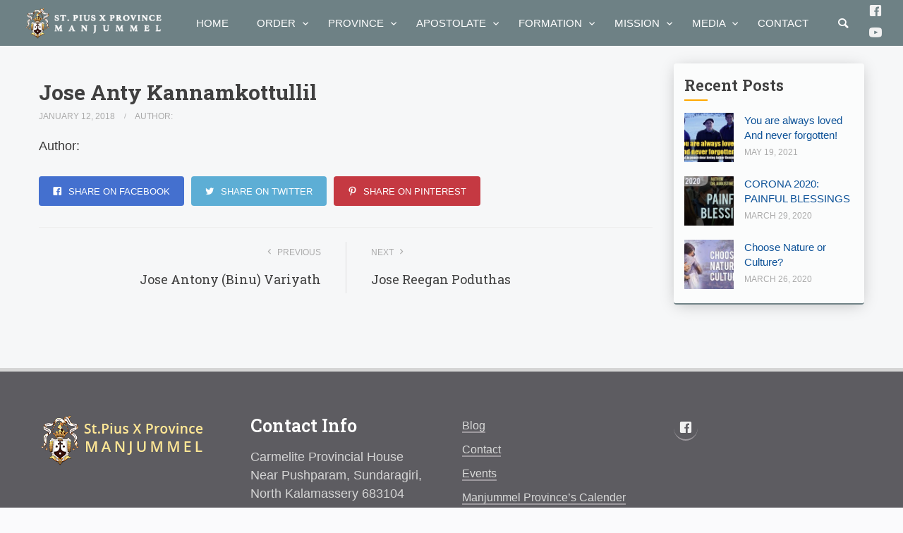

--- FILE ---
content_type: text/html; charset=UTF-8
request_url: https://www.manjummelprovince.in/contacts/jose-anty-kannamkottullil/
body_size: 16201
content:
<!doctype html>
<html lang="en-GB">

<head>
	<meta charset="UTF-8">
	<meta name="viewport" content="width=device-width, initial-scale=1.0">
	<link rel="pingback" href="https://www.manjummelprovince.in/xmlrpc.php" />
	<meta name="theme-color" content="#29495e" />
	<title>Jose Anty Kannamkottullil &#8211; St.Pius X Province</title>
<meta name='robots' content='max-image-preview:large' />
	<style>img:is([sizes="auto" i], [sizes^="auto," i]) { contain-intrinsic-size: 3000px 1500px }</style>
	<link rel='dns-prefetch' href='//fonts.googleapis.com' />
<link rel='dns-prefetch' href='//maxcdn.bootstrapcdn.com' />
<link rel="alternate" type="application/rss+xml" title="St.Pius X Province &raquo; Feed" href="https://www.manjummelprovince.in/feed/" />
<link rel="alternate" type="application/rss+xml" title="St.Pius X Province &raquo; Comments Feed" href="https://www.manjummelprovince.in/comments/feed/" />
<link rel="alternate" type="text/calendar" title="St.Pius X Province &raquo; iCal Feed" href="https://www.manjummelprovince.in/events/?ical=1" />
<script type="text/javascript">
/* <![CDATA[ */
window._wpemojiSettings = {"baseUrl":"https:\/\/s.w.org\/images\/core\/emoji\/15.0.3\/72x72\/","ext":".png","svgUrl":"https:\/\/s.w.org\/images\/core\/emoji\/15.0.3\/svg\/","svgExt":".svg","source":{"concatemoji":"https:\/\/www.manjummelprovince.in\/wp-includes\/js\/wp-emoji-release.min.js?ver=6.7.4"}};
/*! This file is auto-generated */
!function(i,n){var o,s,e;function c(e){try{var t={supportTests:e,timestamp:(new Date).valueOf()};sessionStorage.setItem(o,JSON.stringify(t))}catch(e){}}function p(e,t,n){e.clearRect(0,0,e.canvas.width,e.canvas.height),e.fillText(t,0,0);var t=new Uint32Array(e.getImageData(0,0,e.canvas.width,e.canvas.height).data),r=(e.clearRect(0,0,e.canvas.width,e.canvas.height),e.fillText(n,0,0),new Uint32Array(e.getImageData(0,0,e.canvas.width,e.canvas.height).data));return t.every(function(e,t){return e===r[t]})}function u(e,t,n){switch(t){case"flag":return n(e,"\ud83c\udff3\ufe0f\u200d\u26a7\ufe0f","\ud83c\udff3\ufe0f\u200b\u26a7\ufe0f")?!1:!n(e,"\ud83c\uddfa\ud83c\uddf3","\ud83c\uddfa\u200b\ud83c\uddf3")&&!n(e,"\ud83c\udff4\udb40\udc67\udb40\udc62\udb40\udc65\udb40\udc6e\udb40\udc67\udb40\udc7f","\ud83c\udff4\u200b\udb40\udc67\u200b\udb40\udc62\u200b\udb40\udc65\u200b\udb40\udc6e\u200b\udb40\udc67\u200b\udb40\udc7f");case"emoji":return!n(e,"\ud83d\udc26\u200d\u2b1b","\ud83d\udc26\u200b\u2b1b")}return!1}function f(e,t,n){var r="undefined"!=typeof WorkerGlobalScope&&self instanceof WorkerGlobalScope?new OffscreenCanvas(300,150):i.createElement("canvas"),a=r.getContext("2d",{willReadFrequently:!0}),o=(a.textBaseline="top",a.font="600 32px Arial",{});return e.forEach(function(e){o[e]=t(a,e,n)}),o}function t(e){var t=i.createElement("script");t.src=e,t.defer=!0,i.head.appendChild(t)}"undefined"!=typeof Promise&&(o="wpEmojiSettingsSupports",s=["flag","emoji"],n.supports={everything:!0,everythingExceptFlag:!0},e=new Promise(function(e){i.addEventListener("DOMContentLoaded",e,{once:!0})}),new Promise(function(t){var n=function(){try{var e=JSON.parse(sessionStorage.getItem(o));if("object"==typeof e&&"number"==typeof e.timestamp&&(new Date).valueOf()<e.timestamp+604800&&"object"==typeof e.supportTests)return e.supportTests}catch(e){}return null}();if(!n){if("undefined"!=typeof Worker&&"undefined"!=typeof OffscreenCanvas&&"undefined"!=typeof URL&&URL.createObjectURL&&"undefined"!=typeof Blob)try{var e="postMessage("+f.toString()+"("+[JSON.stringify(s),u.toString(),p.toString()].join(",")+"));",r=new Blob([e],{type:"text/javascript"}),a=new Worker(URL.createObjectURL(r),{name:"wpTestEmojiSupports"});return void(a.onmessage=function(e){c(n=e.data),a.terminate(),t(n)})}catch(e){}c(n=f(s,u,p))}t(n)}).then(function(e){for(var t in e)n.supports[t]=e[t],n.supports.everything=n.supports.everything&&n.supports[t],"flag"!==t&&(n.supports.everythingExceptFlag=n.supports.everythingExceptFlag&&n.supports[t]);n.supports.everythingExceptFlag=n.supports.everythingExceptFlag&&!n.supports.flag,n.DOMReady=!1,n.readyCallback=function(){n.DOMReady=!0}}).then(function(){return e}).then(function(){var e;n.supports.everything||(n.readyCallback(),(e=n.source||{}).concatemoji?t(e.concatemoji):e.wpemoji&&e.twemoji&&(t(e.twemoji),t(e.wpemoji)))}))}((window,document),window._wpemojiSettings);
/* ]]> */
</script>
<link rel='stylesheet' id='ai1ec_style-css' href='//www.manjummelprovince.in/wp-content/plugins/all-in-one-event-calendar/public/themes-ai1ec/vortex/css/ai1ec_parsed_css.css?ver=3.0.0' type='text/css' media='all' />

<style id='wp-emoji-styles-inline-css' type='text/css'>

	img.wp-smiley, img.emoji {
		display: inline !important;
		border: none !important;
		box-shadow: none !important;
		height: 1em !important;
		width: 1em !important;
		margin: 0 0.07em !important;
		vertical-align: -0.1em !important;
		background: none !important;
		padding: 0 !important;
	}
</style>
<link rel='stylesheet' id='wp-block-library-css' href='https://www.manjummelprovince.in/wp-includes/css/dist/block-library/style.min.css?ver=6.7.4' type='text/css' media='all' />
<style id='classic-theme-styles-inline-css' type='text/css'>
/*! This file is auto-generated */
.wp-block-button__link{color:#fff;background-color:#32373c;border-radius:9999px;box-shadow:none;text-decoration:none;padding:calc(.667em + 2px) calc(1.333em + 2px);font-size:1.125em}.wp-block-file__button{background:#32373c;color:#fff;text-decoration:none}
</style>
<style id='global-styles-inline-css' type='text/css'>
:root{--wp--preset--aspect-ratio--square: 1;--wp--preset--aspect-ratio--4-3: 4/3;--wp--preset--aspect-ratio--3-4: 3/4;--wp--preset--aspect-ratio--3-2: 3/2;--wp--preset--aspect-ratio--2-3: 2/3;--wp--preset--aspect-ratio--16-9: 16/9;--wp--preset--aspect-ratio--9-16: 9/16;--wp--preset--color--black: #000000;--wp--preset--color--cyan-bluish-gray: #abb8c3;--wp--preset--color--white: #ffffff;--wp--preset--color--pale-pink: #f78da7;--wp--preset--color--vivid-red: #cf2e2e;--wp--preset--color--luminous-vivid-orange: #ff6900;--wp--preset--color--luminous-vivid-amber: #fcb900;--wp--preset--color--light-green-cyan: #7bdcb5;--wp--preset--color--vivid-green-cyan: #00d084;--wp--preset--color--pale-cyan-blue: #8ed1fc;--wp--preset--color--vivid-cyan-blue: #0693e3;--wp--preset--color--vivid-purple: #9b51e0;--wp--preset--gradient--vivid-cyan-blue-to-vivid-purple: linear-gradient(135deg,rgba(6,147,227,1) 0%,rgb(155,81,224) 100%);--wp--preset--gradient--light-green-cyan-to-vivid-green-cyan: linear-gradient(135deg,rgb(122,220,180) 0%,rgb(0,208,130) 100%);--wp--preset--gradient--luminous-vivid-amber-to-luminous-vivid-orange: linear-gradient(135deg,rgba(252,185,0,1) 0%,rgba(255,105,0,1) 100%);--wp--preset--gradient--luminous-vivid-orange-to-vivid-red: linear-gradient(135deg,rgba(255,105,0,1) 0%,rgb(207,46,46) 100%);--wp--preset--gradient--very-light-gray-to-cyan-bluish-gray: linear-gradient(135deg,rgb(238,238,238) 0%,rgb(169,184,195) 100%);--wp--preset--gradient--cool-to-warm-spectrum: linear-gradient(135deg,rgb(74,234,220) 0%,rgb(151,120,209) 20%,rgb(207,42,186) 40%,rgb(238,44,130) 60%,rgb(251,105,98) 80%,rgb(254,248,76) 100%);--wp--preset--gradient--blush-light-purple: linear-gradient(135deg,rgb(255,206,236) 0%,rgb(152,150,240) 100%);--wp--preset--gradient--blush-bordeaux: linear-gradient(135deg,rgb(254,205,165) 0%,rgb(254,45,45) 50%,rgb(107,0,62) 100%);--wp--preset--gradient--luminous-dusk: linear-gradient(135deg,rgb(255,203,112) 0%,rgb(199,81,192) 50%,rgb(65,88,208) 100%);--wp--preset--gradient--pale-ocean: linear-gradient(135deg,rgb(255,245,203) 0%,rgb(182,227,212) 50%,rgb(51,167,181) 100%);--wp--preset--gradient--electric-grass: linear-gradient(135deg,rgb(202,248,128) 0%,rgb(113,206,126) 100%);--wp--preset--gradient--midnight: linear-gradient(135deg,rgb(2,3,129) 0%,rgb(40,116,252) 100%);--wp--preset--font-size--small: 13px;--wp--preset--font-size--medium: 20px;--wp--preset--font-size--large: 36px;--wp--preset--font-size--x-large: 42px;--wp--preset--spacing--20: 0.44rem;--wp--preset--spacing--30: 0.67rem;--wp--preset--spacing--40: 1rem;--wp--preset--spacing--50: 1.5rem;--wp--preset--spacing--60: 2.25rem;--wp--preset--spacing--70: 3.38rem;--wp--preset--spacing--80: 5.06rem;--wp--preset--shadow--natural: 6px 6px 9px rgba(0, 0, 0, 0.2);--wp--preset--shadow--deep: 12px 12px 50px rgba(0, 0, 0, 0.4);--wp--preset--shadow--sharp: 6px 6px 0px rgba(0, 0, 0, 0.2);--wp--preset--shadow--outlined: 6px 6px 0px -3px rgba(255, 255, 255, 1), 6px 6px rgba(0, 0, 0, 1);--wp--preset--shadow--crisp: 6px 6px 0px rgba(0, 0, 0, 1);}:where(.is-layout-flex){gap: 0.5em;}:where(.is-layout-grid){gap: 0.5em;}body .is-layout-flex{display: flex;}.is-layout-flex{flex-wrap: wrap;align-items: center;}.is-layout-flex > :is(*, div){margin: 0;}body .is-layout-grid{display: grid;}.is-layout-grid > :is(*, div){margin: 0;}:where(.wp-block-columns.is-layout-flex){gap: 2em;}:where(.wp-block-columns.is-layout-grid){gap: 2em;}:where(.wp-block-post-template.is-layout-flex){gap: 1.25em;}:where(.wp-block-post-template.is-layout-grid){gap: 1.25em;}.has-black-color{color: var(--wp--preset--color--black) !important;}.has-cyan-bluish-gray-color{color: var(--wp--preset--color--cyan-bluish-gray) !important;}.has-white-color{color: var(--wp--preset--color--white) !important;}.has-pale-pink-color{color: var(--wp--preset--color--pale-pink) !important;}.has-vivid-red-color{color: var(--wp--preset--color--vivid-red) !important;}.has-luminous-vivid-orange-color{color: var(--wp--preset--color--luminous-vivid-orange) !important;}.has-luminous-vivid-amber-color{color: var(--wp--preset--color--luminous-vivid-amber) !important;}.has-light-green-cyan-color{color: var(--wp--preset--color--light-green-cyan) !important;}.has-vivid-green-cyan-color{color: var(--wp--preset--color--vivid-green-cyan) !important;}.has-pale-cyan-blue-color{color: var(--wp--preset--color--pale-cyan-blue) !important;}.has-vivid-cyan-blue-color{color: var(--wp--preset--color--vivid-cyan-blue) !important;}.has-vivid-purple-color{color: var(--wp--preset--color--vivid-purple) !important;}.has-black-background-color{background-color: var(--wp--preset--color--black) !important;}.has-cyan-bluish-gray-background-color{background-color: var(--wp--preset--color--cyan-bluish-gray) !important;}.has-white-background-color{background-color: var(--wp--preset--color--white) !important;}.has-pale-pink-background-color{background-color: var(--wp--preset--color--pale-pink) !important;}.has-vivid-red-background-color{background-color: var(--wp--preset--color--vivid-red) !important;}.has-luminous-vivid-orange-background-color{background-color: var(--wp--preset--color--luminous-vivid-orange) !important;}.has-luminous-vivid-amber-background-color{background-color: var(--wp--preset--color--luminous-vivid-amber) !important;}.has-light-green-cyan-background-color{background-color: var(--wp--preset--color--light-green-cyan) !important;}.has-vivid-green-cyan-background-color{background-color: var(--wp--preset--color--vivid-green-cyan) !important;}.has-pale-cyan-blue-background-color{background-color: var(--wp--preset--color--pale-cyan-blue) !important;}.has-vivid-cyan-blue-background-color{background-color: var(--wp--preset--color--vivid-cyan-blue) !important;}.has-vivid-purple-background-color{background-color: var(--wp--preset--color--vivid-purple) !important;}.has-black-border-color{border-color: var(--wp--preset--color--black) !important;}.has-cyan-bluish-gray-border-color{border-color: var(--wp--preset--color--cyan-bluish-gray) !important;}.has-white-border-color{border-color: var(--wp--preset--color--white) !important;}.has-pale-pink-border-color{border-color: var(--wp--preset--color--pale-pink) !important;}.has-vivid-red-border-color{border-color: var(--wp--preset--color--vivid-red) !important;}.has-luminous-vivid-orange-border-color{border-color: var(--wp--preset--color--luminous-vivid-orange) !important;}.has-luminous-vivid-amber-border-color{border-color: var(--wp--preset--color--luminous-vivid-amber) !important;}.has-light-green-cyan-border-color{border-color: var(--wp--preset--color--light-green-cyan) !important;}.has-vivid-green-cyan-border-color{border-color: var(--wp--preset--color--vivid-green-cyan) !important;}.has-pale-cyan-blue-border-color{border-color: var(--wp--preset--color--pale-cyan-blue) !important;}.has-vivid-cyan-blue-border-color{border-color: var(--wp--preset--color--vivid-cyan-blue) !important;}.has-vivid-purple-border-color{border-color: var(--wp--preset--color--vivid-purple) !important;}.has-vivid-cyan-blue-to-vivid-purple-gradient-background{background: var(--wp--preset--gradient--vivid-cyan-blue-to-vivid-purple) !important;}.has-light-green-cyan-to-vivid-green-cyan-gradient-background{background: var(--wp--preset--gradient--light-green-cyan-to-vivid-green-cyan) !important;}.has-luminous-vivid-amber-to-luminous-vivid-orange-gradient-background{background: var(--wp--preset--gradient--luminous-vivid-amber-to-luminous-vivid-orange) !important;}.has-luminous-vivid-orange-to-vivid-red-gradient-background{background: var(--wp--preset--gradient--luminous-vivid-orange-to-vivid-red) !important;}.has-very-light-gray-to-cyan-bluish-gray-gradient-background{background: var(--wp--preset--gradient--very-light-gray-to-cyan-bluish-gray) !important;}.has-cool-to-warm-spectrum-gradient-background{background: var(--wp--preset--gradient--cool-to-warm-spectrum) !important;}.has-blush-light-purple-gradient-background{background: var(--wp--preset--gradient--blush-light-purple) !important;}.has-blush-bordeaux-gradient-background{background: var(--wp--preset--gradient--blush-bordeaux) !important;}.has-luminous-dusk-gradient-background{background: var(--wp--preset--gradient--luminous-dusk) !important;}.has-pale-ocean-gradient-background{background: var(--wp--preset--gradient--pale-ocean) !important;}.has-electric-grass-gradient-background{background: var(--wp--preset--gradient--electric-grass) !important;}.has-midnight-gradient-background{background: var(--wp--preset--gradient--midnight) !important;}.has-small-font-size{font-size: var(--wp--preset--font-size--small) !important;}.has-medium-font-size{font-size: var(--wp--preset--font-size--medium) !important;}.has-large-font-size{font-size: var(--wp--preset--font-size--large) !important;}.has-x-large-font-size{font-size: var(--wp--preset--font-size--x-large) !important;}
:where(.wp-block-post-template.is-layout-flex){gap: 1.25em;}:where(.wp-block-post-template.is-layout-grid){gap: 1.25em;}
:where(.wp-block-columns.is-layout-flex){gap: 2em;}:where(.wp-block-columns.is-layout-grid){gap: 2em;}
:root :where(.wp-block-pullquote){font-size: 1.5em;line-height: 1.6;}
</style>
<link rel='stylesheet' id='contact-form-7-css' href='https://www.manjummelprovince.in/wp-content/plugins/contact-form-7/includes/css/styles.css?ver=6.1.3' type='text/css' media='all' />
<link rel='stylesheet' id='rs-plugin-settings-css' href='https://www.manjummelprovince.in/wp-content/plugins/revslider/public/assets/css/settings.css?ver=5.4.7.1' type='text/css' media='all' />
<style id='rs-plugin-settings-inline-css' type='text/css'>
#rs-demo-id {}
</style>
<link rel='stylesheet' id='widgetopts-styles-css' href='https://www.manjummelprovince.in/wp-content/plugins/widget-options/assets/css/widget-options.css?ver=4.1.3' type='text/css' media='all' />
<link rel='stylesheet' id='wpdreams-asl-basic-css' href='https://www.manjummelprovince.in/wp-content/plugins/ajax-search-lite/css/style.basic.css?ver=4.13.4' type='text/css' media='all' />
<style id='wpdreams-asl-basic-inline-css' type='text/css'>

					div[id*='ajaxsearchlitesettings'].searchsettings .asl_option_inner label {
						font-size: 0px !important;
						color: rgba(0, 0, 0, 0);
					}
					div[id*='ajaxsearchlitesettings'].searchsettings .asl_option_inner label:after {
						font-size: 11px !important;
						position: absolute;
						top: 0;
						left: 0;
						z-index: 1;
					}
					.asl_w_container {
						width: 100%;
						margin: 0px 0px 0px 0px;
						min-width: 200px;
					}
					div[id*='ajaxsearchlite'].asl_m {
						width: 100%;
					}
					div[id*='ajaxsearchliteres'].wpdreams_asl_results div.resdrg span.highlighted {
						font-weight: bold;
						color: rgba(217, 49, 43, 1);
						background-color: rgba(238, 238, 238, 1);
					}
					div[id*='ajaxsearchliteres'].wpdreams_asl_results .results img.asl_image {
						width: 70px;
						height: 70px;
						object-fit: cover;
					}
					div[id*='ajaxsearchlite'].asl_r .results {
						max-height: none;
					}
					div[id*='ajaxsearchlite'].asl_r {
						position: absolute;
					}
				
						.asl_m, .asl_m .probox {
							background-color: rgb(243, 207, 207) !important;
							background-image: none !important;
							-webkit-background-image: none !important;
							-ms-background-image: none !important;
						}
					
						div.asl_r.asl_w.vertical .results .item::after {
							display: block;
							position: absolute;
							bottom: 0;
							content: '';
							height: 1px;
							width: 100%;
							background: #D8D8D8;
						}
						div.asl_r.asl_w.vertical .results .item.asl_last_item::after {
							display: none;
						}
					
</style>
<link rel='stylesheet' id='wpdreams-asl-instance-css' href='https://www.manjummelprovince.in/wp-content/plugins/ajax-search-lite/css/style-simple-red.css?ver=4.13.4' type='text/css' media='all' />
<link rel='stylesheet' id='upw_theme_standard-css' href='https://www.manjummelprovince.in/wp-content/plugins/ultimate-posts-widget/css/upw-theme-standard.min.css?ver=6.7.4' type='text/css' media='all' />
<link rel='stylesheet' id='aathi-google-font-css' href='//fonts.googleapis.com/css?family=Rubik%3A300%2C300i%2C400%2C400i%2C500%2C500i%2C700%2C700i&#038;ver=6.7.4' type='text/css' media='all' />
<link rel='stylesheet' id='bootstrap-css' href='https://www.manjummelprovince.in/wp-content/themes/cmsamj/style/css/bootstrap.min.css?ver=6.7.4' type='text/css' media='all' />
<link rel='stylesheet' id='aathi-icons-css' href='https://www.manjummelprovince.in/wp-content/themes/cmsamj/style/type/icons.css?ver=6.7.4' type='text/css' media='all' />
<link rel='stylesheet' id='aathi-plugins-css' href='https://www.manjummelprovince.in/wp-content/themes/cmsamj/style/css/plugins.css?ver=6.7.4' type='text/css' media='all' />
<link rel='stylesheet' id='customcss-css' href='https://www.manjummelprovince.in/wp-content/themes/cmsamj/style/css/custom.css?ver=6.7.4' type='text/css' media='all' />
<link rel='stylesheet' id='aathi-style-css' href='https://www.manjummelprovince.in/wp-content/themes/cmsamj/style.css?ver=1.0.0' type='text/css' media='all' />
<style id='aathi-style-inline-css' type='text/css'>

				.cat44 { background-color: #70aed2 !important; }
			
				.cat4 { background-color: #70aed2 !important; }
			
				.cat5 { background-color: #70aed2 !important; }
			
				.cat1 { background-color: #70aed2 !important; }
			
			
			.disc:after {
			    background: rgba(41,73,94, 0.7)
			}
			.overlay.color span.bg {
			    background: rgba(41,73,94, 0.8);
			}
			.overlay6.color:after,
			.overlay6.color:before {
			    background: rgba(41,73,94, 0.5);
			}
			.overlay8.color figcaption {
			    background: rgba(41,73,94, 0.8);
			}
			.page-loading .spinner,
			.tp-loader.spinner,
			.lg-outer .lg-item:after,
			.fotorama__wrap--css3 .fotorama__spinner {
			    border-left: 3px solid rgba(41,73,94, .15);
			    border-right: 3px solid rgba(41,73,94, .15);
			    border-bottom: 3px solid rgba(41,73,94, .15);
			    border-top: 3px solid rgba(41,73,94, .8);
			}
			#scrollUp .btn {
			    background: rgba(41,73,94, 0.8);
			}
			#scrollUp .btn:hover,
			#scrollUp .btn:focus,
			#scrollUp .btn:active,
			#scrollUp .btn.active {
			    background: rgba(41,73,94, 1);
			}
			a.hover:hover {
			    border-bottom: 1px solid #29495e;
			}
			a {
			    color: #29495e;
			}
			a:hover,
			a:focus {
			    text-decoration: none;
			    color: #29495e;
			}
			.color-wrapper {
			    background: #29495e;
			}
			.navbar .nav > li > a:hover,
			.navbar .nav > li.active > a,
			.navbar .navbar-other a.nav-link:hover {
			    background: none;
			    color: #29495e
			}
			.btn-group .dropdown-menu > li > a:hover,
			.btn-group .dropdown-menu > li > a:focus {
			    color: #29495e;
			}
			.btn {
			    background: #29495e;
			}
			.btn-border {
			    border: 2px solid #29495e;
			    background: none;
			    color: #29495e;
			}
			.btn:hover,
			.btn:focus,
			.btn:active,
			.btn.active {
			    background: #19aaca;
			}
			.btn-border:hover,
			.btn-border:focus,
			.btn-border:active,
			.btn-border.active {
			    border: 2px solid #29495e;
			    background: #29495e;
			}
			.fotorama__nav__frame.fotorama__nav__frame--thumb.fotorama__active:before {
			    border: 2px solid #29495e;
			}
			.isotope-filter ul li a:hover,
			.isotope-filter ul li a.active {
			    color: #29495e;
			}
			.size-picker span.active {
			    background: #29495e;
			}
			.post-title a:hover,
			.more:hover,
			.meta a:hover {
			    color: #29495e;
			}
			.meta.price {
			    color: #29495e;
			}
			.post-nav-wrapper a:hover {
			    color: #29495e;
			}
			.sidebox a:hover {
			    color: #29495e
			}
			#comments .info h5 a:hover {
			    color: #29495e;
			}
			.image-list li a:hover {
			    color: #29495e
			}
			.icon-color,
			.text-color,
			.circle .progressbar-text {
			    color: #29495e
			}
			.icon-border {
			    border: 3px solid #29495e;
			}
			.icon-bg {
			    background: #29495e;
			}
			.nav-tabs > li > a:hover,
			.nav-tabs > li > a:hover *,
			.nav-tabs > li.active > a,
			.nav-tabs > li.active > a *,
			.nav-tabs > li.active > a:hover,
			.nav-tabs > li.active > a:focus {
			    color: #29495e;
			}
			.nav-tabs-lined.nav-tabs-lined-bottom > li.active > a:after {
			    border-bottom: 1px solid #29495e;
			}
			.nav-tabs-lined.nav-tabs-lined-top > li.active > a:after {
			    border-top: 1px solid #29495e;
			}
			.panel-group-lined .panel-active .panel-heading .panel-title {
			    border-bottom: 1px solid #29495e;
			    color: #29495e;
			}
			.panel-group-lined .panel-title > a:active {
			    color: #29495e;
			}
			.timeline.dot .timeline-icon:before {
				background: #29495e;
			}
			.tooltip-inner {
			    background-color: #29495e;
			}
			.tooltip.top .tooltip-arrow,
			.tooltip.top-left .tooltip-arrow,
			.tooltip.top-right .tooltip-arrow {
			    border-top-color: #29495e
			}
			.tooltip.right .tooltip-arrow {
			    border-right-color: #29495e
			}
			.tooltip.left .tooltip-arrow {
			    border-left-color: #29495e
			}
			.tooltip.bottom .tooltip-arrow,
			.tooltip.bottom-left .tooltip-arrow,
			.tooltip.bottom-right .tooltip-arrow {
			    border-bottom-color: #29495e
			}
			.pagination ul > li > a:hover,
			.pagination ul > .active > a span {
			    color: #29495e
			}
			textarea:focus,
			textarea.form-control:focus,
			input[type="text"]:focus,
			input[type="password"]:focus,
			input[type="datetime"]:focus,
			input[type="datetime-local"]:focus,
			input[type="date"]:focus,
			input[type="month"]:focus,
			input[type="time"]:focus,
			input[type="week"]:focus,
			input[type="number"]:focus,
			input[type="email"]:focus,
			input[type="url"]:focus,
			input[type="search"]:focus,
			input[type="tel"]:focus,
			input[type="color"]:focus,
			.uneditable-input:focus {
			    border-color: #29495e
			}
			input[type="radio"]:focus + span,
			input[type="checkbox"]:focus + span,
			input[type="radio"]:active + span,
			input[type="checkbox"]:active + span {
			    border-color: #29495e
			}
			input[type="radio"].error + span,
			input[type="checkbox"].error + span {
			    border-color: #29495e
			}
			input[type="radio"] + span::after {
			    background-color: #29495e;
			    border-color: #29495e;
			}
			input[type="radio"]:checked + span,
			input[type="checkbox"]:checked + span {
			    border: 1px solid #29495e
			}
			input[type="checkbox"] + span::after {
			    border: 0 solid #29495e;
			}
			.bg-default {
			    background: #29495e
			}
			.progressbar.border {
				border-color: #29495e;
			}
			.progressbar svg path:last-child {
			    stroke: #29495e;
			}
			.page-loading .caption {
			    color: #29495e;
			}
			.inverse-text.dark-wrapper .pagination:not(.boxed):not(.round) ul > li > a:hover,
			.inverse-text.dark-wrapper .pagination.round-simple ul > li > a:hover,
			.inverse-text a:not(.btn):not([class*="color-s-"]):hover,
			.inverse-text .isotope-filter ul li a:hover,
			.inverse-text .isotope-filter ul li a.active,
			.inverse-text .text-color {
			    color: #29495e !important;
			}
			.inverse-text .post-title a:hover,
			.inverse-text .bg-white .meta a:hover,
			.inverse-text .bg-white a.more:hover,
			.inverse-text .pagination:not(.boxed):not(.round) ul > li > a:hover,
			.inverse-text .pagination.round-simple ul > li > a:hover {
			    color: #29495e !important;
			}
			.inverse-text:not(.navbar):not(.nav-wrapper) textarea:focus,
			.inverse-text:not(.navbar):not(.nav-wrapper) input[type="text"]:focus,
			.inverse-text:not(.navbar):not(.nav-wrapper) input[type="password"]:focus,
			.inverse-text:not(.navbar):not(.nav-wrapper) input[type="datetime"]:focus,
			.inverse-text:not(.navbar):not(.nav-wrapper) input[type="datetime-local"]:focus,
			.inverse-text:not(.navbar):not(.nav-wrapper) input[type="date"]:focus,
			.inverse-text:not(.navbar):not(.nav-wrapper) input[type="month"]:focus,
			.inverse-text:not(.navbar):not(.nav-wrapper) input[type="time"]:focus,
			.inverse-text:not(.navbar):not(.nav-wrapper) input[type="week"]:focus,
			.inverse-text:not(.navbar):not(.nav-wrapper) input[type="number"]:focus,
			.inverse-text:not(.navbar):not(.nav-wrapper) input[type="email"]:focus,
			.inverse-text:not(.navbar):not(.nav-wrapper) input[type="url"]:focus,
			.inverse-text:not(.navbar):not(.nav-wrapper) input[type="search"]:focus,
			.inverse-text:not(.navbar):not(.nav-wrapper) input[type="tel"]:focus,
			.inverse-text:not(.navbar):not(.nav-wrapper) input[type="color"]:focus,
			.inverse-text:not(.navbar):not(.nav-wrapper) .uneditable-input:focus {
			    border-color: #29495e;
			}
			.inverse-text:not(.navbar):not(.nav-wrapper) input[type="radio"]:checked + span,
			.inverse-text:not(.navbar):not(.nav-wrapper) input[type="checkbox"]:checked + span {
			    border-color: #29495e
			}
			@media (min-width: 992px) {
			    .navbar .navbar-nav > li > a.highlighted {
				    color: #29495e
				}
				.inverse-text .navbar-nav > li:not(.active) > a:not(.highlighted):hover,
				.inverse-text .navbar-nav > li > a:hover {
					color: #29495e !important
				}
			}
			footer.image-footer {
				background-image: url();
				padding-bottom: 369px;				
			}
			body,
			footer a,
			.map-info p,
			.icon p,
			label.custom-select,
			.checkbox label,
			.radio label,
			select,
			textarea,
			textarea.form-control,
			input[type="text"]:not(.qty),
			input[type="password"],
			input[type="datetime"],
			input[type="datetime-local"],
			input[type="date"],
			input[type="month"],
			input[type="time"],
			input[type="week"],
			input[type="number"],
			input[type="email"],
			input[type="url"],
			input[type="search"],
			input[type="tel"],
			input[type="color"],
			.uneditable-input,
			.search-form:before,
			.color-text,
			.inverse-text .bg-white select,
			.inverse-text .bg-white textarea,
			.inverse-text .bg-white textarea.form-control,
			.inverse-text .bg-white input[type="text"]:not(.qty),
			.inverse-text .bg-white input[type="password"],
			.inverse-text .bg-white input[type="datetime"],
			.inverse-text .bg-white input[type="datetime-local"],
			.inverse-text .bg-white input[type="date"],
			.inverse-text .bg-white input[type="month"],
			.inverse-text .bg-white input[type="time"],
			.inverse-text .bg-white input[type="week"],
			.inverse-text .bg-white input[type="number"],
			.inverse-text .bg-white input[type="email"],
			.inverse-text .bg-white input[type="url"],
			.inverse-text .bg-white input[type="search"],
			.inverse-text .bg-white input[type="tel"],
			.inverse-text .bg-white input[type="color"],
			.inverse-text .bg-white .uneditable-input {
			    color: #383737;
			}
			.form-control::-webkit-input-placeholder {
			    color: #383737;
			    font-weight: normal;
			}
			.form-control:-moz-placeholder {
			    color: #383737;
			    font-weight: normal;
			    opacity: 1;
			}
			.form-control::-moz-placeholder {
			    color: #383737;
			    font-weight: normal;
			    opacity: 1;
			}
			.form-control:-ms-input-placeholder {
			    color: #383737;
			    font-weight: normal;
			}
			.inverse-text .bg-white p,
			.inverse-text .bg-white li,
			.inverse-text .panel-group-bg p,
			.inverse-text .bg-white table,
			.inverse-text .popover,
			.inverse-text .bg-white .color-text {
			    color: #383737 !important;
			}
			h1,
			h2,
			h3,
			h4,
			h5,
			h6 {
			    color: #404040;
			}
			.text-muted,
			.meta,
			a.more,
			.meta span:after,
			.meta *,
			.meta.breadcrumbs a,
			.meta.price .quantity,
			.meta.price del {
			    color: #aaaaaa;
			}
			.inverse-text:not(.navbar):not(.nav-wrapper) select {
			    color: #aaaaaa;
			}
			.inverse-text .form-control::-webkit-input-placeholder {
			    color: #aaaaaa;
			}
			.inverse-text .form-control:-moz-placeholder {
			    color: #aaaaaa;
			}
			.inverse-text .form-control::-moz-placeholder {
			    color: #aaaaaa;
			}
			.inverse-text .form-control:-ms-input-placeholder {
			    color: #aaaaaa;
			}
			footer.dark-wrapper a {
				color: #fff;
			}
			.light-wrapper {
			    background: #f6f7f8;
			}
			.dark-wrapper {
			    background: #2b2b2b;
			}
			footer.dark-wrapper,
			.navbar.dark-wrapper,
			.nav-wrapper.dark-wrapper,
			.navbar.narrow:not(.fixed) .nav-wrapper.dark-wrapper .container {
			    background: #5d5c61;
			}
			.sub-footer.dark-wrapper {
			    background: #5d5c61;
			}
		
</style>
<link rel='stylesheet' id='font-awesome-css' href='//maxcdn.bootstrapcdn.com/font-awesome/4.5.0/css/font-awesome.min.css?ver=6.7.4' type='text/css' media='all' />
<script type="text/javascript" src="https://www.manjummelprovince.in/wp-includes/js/jquery/jquery.min.js?ver=3.7.1" id="jquery-core-js"></script>
<script type="text/javascript" src="https://www.manjummelprovince.in/wp-includes/js/jquery/jquery-migrate.min.js?ver=3.4.1" id="jquery-migrate-js"></script>
<script type="text/javascript" src="https://www.manjummelprovince.in/wp-content/plugins/revslider/public/assets/js/jquery.themepunch.tools.min.js?ver=5.4.7.1" id="tp-tools-js"></script>
<script type="text/javascript" src="https://www.manjummelprovince.in/wp-content/plugins/revslider/public/assets/js/jquery.themepunch.revolution.min.js?ver=5.4.7.1" id="revmin-js"></script>
<link rel="https://api.w.org/" href="https://www.manjummelprovince.in/wp-json/" /><link rel="EditURI" type="application/rsd+xml" title="RSD" href="https://www.manjummelprovince.in/xmlrpc.php?rsd" />
<meta name="generator" content="WordPress 6.7.4" />
<link rel="canonical" href="https://www.manjummelprovince.in/contacts/jose-anty-kannamkottullil/" />
<link rel='shortlink' href='https://www.manjummelprovince.in/?p=925' />
<link rel="alternate" title="oEmbed (JSON)" type="application/json+oembed" href="https://www.manjummelprovince.in/wp-json/oembed/1.0/embed?url=https%3A%2F%2Fwww.manjummelprovince.in%2Fcontacts%2Fjose-anty-kannamkottullil%2F" />
<link rel="alternate" title="oEmbed (XML)" type="text/xml+oembed" href="https://www.manjummelprovince.in/wp-json/oembed/1.0/embed?url=https%3A%2F%2Fwww.manjummelprovince.in%2Fcontacts%2Fjose-anty-kannamkottullil%2F&#038;format=xml" />
<meta name="tec-api-version" content="v1"><meta name="tec-api-origin" content="https://www.manjummelprovince.in"><link rel="alternate" href="https://www.manjummelprovince.in/wp-json/tribe/events/v1/" />				<link rel="preconnect" href="https://fonts.gstatic.com" crossorigin />
				<link rel="preload" as="style" href="//fonts.googleapis.com/css?family=Open+Sans&display=swap" />
								<link rel="stylesheet" href="//fonts.googleapis.com/css?family=Open+Sans&display=swap" media="all" />
				<meta name="generator" content="Powered by Slider Revolution 5.4.7.1 - responsive, Mobile-Friendly Slider Plugin for WordPress with comfortable drag and drop interface." />
<link rel="icon" href="https://www.manjummelprovince.in/wp-content/uploads/2017/12/cropped-carmel-logo-32x32.png" sizes="32x32" />
<link rel="icon" href="https://www.manjummelprovince.in/wp-content/uploads/2017/12/cropped-carmel-logo-192x192.png" sizes="192x192" />
<link rel="apple-touch-icon" href="https://www.manjummelprovince.in/wp-content/uploads/2017/12/cropped-carmel-logo-180x180.png" />
<meta name="msapplication-TileImage" content="https://www.manjummelprovince.in/wp-content/uploads/2017/12/cropped-carmel-logo-270x270.png" />
<script type="text/javascript">function setREVStartSize(e){									
						try{ e.c=jQuery(e.c);var i=jQuery(window).width(),t=9999,r=0,n=0,l=0,f=0,s=0,h=0;
							if(e.responsiveLevels&&(jQuery.each(e.responsiveLevels,function(e,f){f>i&&(t=r=f,l=e),i>f&&f>r&&(r=f,n=e)}),t>r&&(l=n)),f=e.gridheight[l]||e.gridheight[0]||e.gridheight,s=e.gridwidth[l]||e.gridwidth[0]||e.gridwidth,h=i/s,h=h>1?1:h,f=Math.round(h*f),"fullscreen"==e.sliderLayout){var u=(e.c.width(),jQuery(window).height());if(void 0!=e.fullScreenOffsetContainer){var c=e.fullScreenOffsetContainer.split(",");if (c) jQuery.each(c,function(e,i){u=jQuery(i).length>0?u-jQuery(i).outerHeight(!0):u}),e.fullScreenOffset.split("%").length>1&&void 0!=e.fullScreenOffset&&e.fullScreenOffset.length>0?u-=jQuery(window).height()*parseInt(e.fullScreenOffset,0)/100:void 0!=e.fullScreenOffset&&e.fullScreenOffset.length>0&&(u-=parseInt(e.fullScreenOffset,0))}f=u}else void 0!=e.minHeight&&f<e.minHeight&&(f=e.minHeight);e.c.closest(".rev_slider_wrapper").css({height:f})					
						}catch(d){console.log("Failure at Presize of Slider:"+d)}						
					};</script>
<style id="kirki-inline-styles"></style></head>

<body data-rsssl=1 class="contacts-template-default single single-contacts postid-925 tribe-no-js">

<div class="content-wrapper">

<nav class="navbar center wide transparent absolute dark-wrapper inverse-text">
	
	<div class="flex-it">
	
		<div class="navbar-header align-left">
			
<div class="navbar-brand">
		<a href="https://www.manjummelprovince.in/">
		<img 
			src="#" 
			srcset="https://www.manjummelprovince.in/wp-content/uploads/2019/12/logo.png 1x,  2x" 
			alt="St.Pius X Province" 
		/>
	</a>
	</div><div class="nav-bars-wrapper">
	<div class="nav-bars-inner">
		<div class="nav-bars" data-toggle="collapse" data-target=".navbar-collapse">
			<span></span>
		</div>
	</div><!-- /.nav-bars-inner -->
</div><!-- /.nav-bars-wrapper --><div class="navbar-other">
	<ul class="nav">
		
	<li>
		<div class="btn-group btn-search">
		
			<a href="#" data-toggle="dropdown" class="nav-link">
				<i class="et-magnifying-glass"></i>
			</a>
			
			<div class="dropdown-menu dropdown-menu-right">
				<form class="search-form" method="get" id="searchform" action="https://www.manjummelprovince.in/">
	<div class="form-group mb-0">
		<input type="text" name="s" class="form-control" placeholder="Search something" />
	</div><!-- /.form-group -->
</form><!-- /.search-form -->			</div><!-- /.dropdown-menu -->
			
		</div><!-- /.btn-group -->
	</li>
	</ul>
</div><!-- /.navbar-other -->		</div><!-- /.nav-header -->
		
		<div class="align-center flex-it">
			<div class="navbar-collapse collapse">
	<ul class="nav navbar-nav"><li id="menu-item-9" class="menu-item menu-item-type-post_type menu-item-object-page menu-item-home menu-item-9"><a href="https://www.manjummelprovince.in/">Home</a></li>
<li id="menu-item-83" class="menu-item menu-item-type-post_type menu-item-object-page menu-item-has-children menu-item-83 dropdown"><a class="dropdown-toggle js-activated" href="https://www.manjummelprovince.in/order/" data-toggle="dropdown">Order <span class="caret"></span></a>
<ul role="menu" class=" dropdown-menu">
	<li id="menu-item-1101" class="menu-item menu-item-type-post_type menu-item-object-page menu-item-1101"><a href="https://www.manjummelprovince.in/order/">About Order</a></li>
	<li id="menu-item-591" class="menu-item menu-item-type-post_type menu-item-object-page menu-item-591"><a href="https://www.manjummelprovince.in/history-order/">History (Order)</a></li>
	<li id="menu-item-286" class="menu-item menu-item-type-post_type menu-item-object-page menu-item-286"><a href="https://www.manjummelprovince.in/charism/">Charism</a></li>
	<li id="menu-item-853" class="menu-item menu-item-type-custom menu-item-object-custom menu-item-853"><a href="https://www.manjummelprovince.in/saints/">Saints</a></li>
	<li id="menu-item-805" class="menu-item menu-item-type-post_type menu-item-object-page menu-item-805"><a href="https://www.manjummelprovince.in/administration-order/">Administration (Order)</a></li>
</ul>
</li>
<li id="menu-item-269" class="menu-item menu-item-type-post_type menu-item-object-page menu-item-has-children menu-item-269 dropdown"><a class="dropdown-toggle js-activated" href="https://www.manjummelprovince.in/province/" data-toggle="dropdown">Province <span class="caret"></span></a>
<ul role="menu" class=" dropdown-menu">
	<li id="menu-item-1115" class="menu-item menu-item-type-post_type menu-item-object-page menu-item-1115"><a href="https://www.manjummelprovince.in/province/">About Province</a></li>
	<li id="menu-item-597" class="menu-item menu-item-type-post_type menu-item-object-page menu-item-597"><a href="https://www.manjummelprovince.in/history-province/">History (province)</a></li>
	<li id="menu-item-788" class="menu-item menu-item-type-post_type menu-item-object-page menu-item-788"><a href="https://www.manjummelprovince.in/administration/">Administration</a></li>
	<li id="menu-item-227" class="menu-item menu-item-type-custom menu-item-object-custom menu-item-227"><a href="https://www.manjummelprovince.in/monastery/">Monasteries</a></li>
	<li id="menu-item-852" class="menu-item menu-item-type-custom menu-item-object-custom menu-item-852"><a href="https://www.manjummelprovince.in/members/">Members</a></li>
	<li id="menu-item-851" class="menu-item menu-item-type-custom menu-item-object-custom menu-item-851"><a href="https://www.manjummelprovince.in//necrology/">Necrology</a></li>
	<li id="menu-item-1135" class="menu-item menu-item-type-custom menu-item-object-custom menu-item-1135"><a href="https://www.manjummelprovince.in/events/category/general-events/">Events</a></li>
	<li id="menu-item-1178" class="menu-item menu-item-type-custom menu-item-object-custom menu-item-1178"><a href="https://www.manjummelprovince.in/contacts/">Contacts</a></li>
</ul>
</li>
<li id="menu-item-270" class="menu-item menu-item-type-post_type menu-item-object-page menu-item-has-children menu-item-270 dropdown"><a class="dropdown-toggle js-activated" href="https://www.manjummelprovince.in/apostolate/" data-toggle="dropdown">Apostolate <span class="caret"></span></a>
<ul role="menu" class=" dropdown-menu">
	<li id="menu-item-1116" class="menu-item menu-item-type-post_type menu-item-object-page menu-item-1116"><a href="https://www.manjummelprovince.in/apostolate/">Apostolate</a></li>
	<li id="menu-item-278" class="menu-item menu-item-type-post_type menu-item-object-page menu-item-278"><a href="https://www.manjummelprovince.in/contemplative/">Contemplative</a></li>
	<li id="menu-item-598" class="menu-item menu-item-type-post_type menu-item-object-page menu-item-598"><a href="https://www.manjummelprovince.in/charismatic/">charismatic</a></li>
	<li id="menu-item-2387" class="menu-item menu-item-type-post_type menu-item-object-page menu-item-2387"><a href="https://www.manjummelprovince.in/social-2/">Social</a></li>
	<li id="menu-item-599" class="menu-item menu-item-type-post_type menu-item-object-page menu-item-599"><a href="https://www.manjummelprovince.in/educational/">Educational</a></li>
	<li id="menu-item-600" class="menu-item menu-item-type-post_type menu-item-object-page menu-item-600"><a href="https://www.manjummelprovince.in/health-care/">Health Care</a></li>
	<li id="menu-item-601" class="menu-item menu-item-type-post_type menu-item-object-page menu-item-601"><a href="https://www.manjummelprovince.in/tides-ngo/">TIDES (NGO)</a></li>
</ul>
</li>
<li id="menu-item-284" class="menu-item menu-item-type-post_type menu-item-object-page menu-item-has-children menu-item-284 dropdown"><a class="dropdown-toggle js-activated" href="https://www.manjummelprovince.in/formation/" data-toggle="dropdown">Formation <span class="caret"></span></a>
<ul role="menu" class=" dropdown-menu">
	<li id="menu-item-1117" class="menu-item menu-item-type-post_type menu-item-object-page menu-item-1117"><a href="https://www.manjummelprovince.in/formation/">Formation</a></li>
	<li id="menu-item-633" class="menu-item menu-item-type-post_type menu-item-object-page menu-item-633"><a href="https://www.manjummelprovince.in/aspirancy/">Aspirancy</a></li>
	<li id="menu-item-634" class="menu-item menu-item-type-post_type menu-item-object-page menu-item-634"><a href="https://www.manjummelprovince.in/postulancy/">Postulancy</a></li>
	<li id="menu-item-641" class="menu-item menu-item-type-post_type menu-item-object-page menu-item-641"><a href="https://www.manjummelprovince.in/philosophate/">Philosophate</a></li>
	<li id="menu-item-642" class="menu-item menu-item-type-post_type menu-item-object-page menu-item-642"><a href="https://www.manjummelprovince.in/theologate/">Theologate</a></li>
</ul>
</li>
<li id="menu-item-276" class="menu-item menu-item-type-post_type menu-item-object-page menu-item-has-children menu-item-276 dropdown"><a class="dropdown-toggle js-activated" href="https://www.manjummelprovince.in/missions/" data-toggle="dropdown">Mission <span class="caret"></span></a>
<ul role="menu" class=" dropdown-menu">
	<li id="menu-item-1128" class="menu-item menu-item-type-post_type menu-item-object-page menu-item-1128"><a href="https://www.manjummelprovince.in/odisha/">ODISHA</a></li>
	<li id="menu-item-1234" class="menu-item menu-item-type-post_type menu-item-object-page menu-item-1234"><a href="https://www.manjummelprovince.in/zambia/">Zambia</a></li>
</ul>
</li>
<li id="menu-item-1102" class="menu-item menu-item-type-custom menu-item-object-custom menu-item-has-children menu-item-1102 dropdown"><a class="dropdown-toggle js-activated" href="#" data-toggle="dropdown">Media <span class="caret"></span></a>
<ul role="menu" class=" dropdown-menu">
	<li id="menu-item-1496" class="menu-item menu-item-type-post_type menu-item-object-page current_page_parent menu-item-1496"><a href="https://www.manjummelprovince.in/blog/">blog</a></li>
	<li id="menu-item-1176" class="menu-item menu-item-type-post_type menu-item-object-page menu-item-1176"><a href="https://www.manjummelprovince.in/gallery/">Image Gallery</a></li>
	<li id="menu-item-1177" class="menu-item menu-item-type-custom menu-item-object-custom menu-item-1177"><a href="https://www.manjummelprovince.in/video_gallery/">Video Gallery</a></li>
	<li id="menu-item-1103" class="menu-item menu-item-type-custom menu-item-object-custom menu-item-1103"><a href="https://www.manjummelprovince.in/cherupushpam/">cherupushpam</a></li>
	<li id="menu-item-3486" class="menu-item menu-item-type-post_type_archive menu-item-object-jyotirdhara menu-item-3486"><a href="https://www.manjummelprovince.in/jyotirdhara/">Jyotir Dhara</a></li>
	<li id="menu-item-1104" class="menu-item menu-item-type-custom menu-item-object-custom menu-item-1104"><a href="https://www.manjummelprovince.in/flos_carmeli/">flos carmeli</a></li>
	<li id="menu-item-1405" class="menu-item menu-item-type-custom menu-item-object-custom menu-item-1405"><a href="https://soundcloud.com/user-23873159">Carmel Voice</a></li>
</ul>
</li>
<li id="menu-item-1446" class="menu-item menu-item-type-post_type menu-item-object-page menu-item-1446"><a href="https://www.manjummelprovince.in/contact/">Contact</a></li>
</ul></div><!--/.nav-collapse --><div class="navbar-other">
	<ul class="nav">
		
	<li>
		<div class="btn-group btn-search">
		
			<a href="#" data-toggle="dropdown" class="nav-link">
				<i class="et-magnifying-glass"></i>
			</a>
			
			<div class="dropdown-menu dropdown-menu-right">
				<form class="search-form" method="get" id="searchform" action="https://www.manjummelprovince.in/">
	<div class="form-group mb-0">
		<input type="text" name="s" class="form-control" placeholder="Search something" />
	</div><!-- /.form-group -->
</form><!-- /.search-form -->			</div><!-- /.dropdown-menu -->
			
		</div><!-- /.btn-group -->
	</li>
	</ul>
</div><!-- /.navbar-other -->		</div><!--/.align-center -->
		
		<div class="align-right text-right">
			<ul class="social social-color social-s">
<li>
			      <a href="https://www.facebook.com/Manjummel-Province-OCD-1738999672809583/" target="_blank">
				      <i class="et-facebook"></i>
			      </a>
			  </li><li>
			      <a href="https://www.youtube.com/channel/UCdyqZOXAzur335QqkXuPULQ" target="_blank">
				      <i class="et-youtube"></i>
			      </a>
			  </li></ul>		</div><!--/.align-right -->
		
	</div><!--/.flex-it -->
	
</nav><!--/.navbar --><div class="wrapper light-wrapper">
<div class="container inner">  
	<div class="row">
		<div class="col-sm-9">
	<div class="blog classic-view single">
	
		<div class="post">
		
			<span class="category">
	</span>			
			<div class="post-content">
				<h1 class="post-title">Jose Anty Kannamkottullil</h1><div class="meta">
	
		
	<span class="date">
		January 12, 2018	</span>
	
	<span class="author">
		Author: 	</span>
	
		
</div><div class="clearfix"></div>				
				<div class="tags"></div>
					<div class="author">Author: </div>
				<div class="space30"></div>
				
				<a href="#" class="btn btn-rounded btn-icon btn-icon-left share-facebook goodshare" data-type="fb">
	<i class="et-facebook"></i>
	Share on Facebook</a>

<a href="#" class="btn btn-rounded  btn-icon btn-icon-left share-twitter goodshare" data-type="tw">
	<i class="et-twitter"></i>
	Share on Twitter</a>

<a href="#" class="btn btn-rounded  btn-icon btn-icon-left share-pinterest goodshare" data-type="pt">
	<i class="et-pinterest"></i>
	Share on Pinterest</a>
			</div><!-- /.post-content --> 
		
		</div><!-- /.post -->
		
		
<hr />

<div class="post-nav-wrapper">
	
			<div class="post-nav prev">
			<div class="meta">
				<i class="et-chevron-small-left"></i>
				Previous			</div>
			<h4>
				<a href="https://www.manjummelprovince.in/contacts/jose-antony-binu-variyath/">Jose Antony (Binu) Variyath</a>
			</h4>
		</div>
		
			<div class="post-nav next">
			<div class="meta">
				Next				<i class="et-chevron-small-right"></i>
			</div>
			<h4>
				<a href="https://www.manjummelprovince.in/contacts/jose-reegan-poduthas/">Jose Reegan Poduthas</a>
			</h4>
		</div>
		
</div><!-- /.post-nav -->	
	</div><!-- /.blog --> 
</div><!--/column -->

	<aside class="col-sm-3">
		<div class="side"><div id="aathi_malefic_recent-widget-2" class="widget widget_aathi_malefic_recent-widget sidebox"><h5 class="widget-title">Recent Posts</h5>	
		    	<ul class="image-list">
			    				    	  
			    		<li>
			    		  <figure class="overlay icon-overlay small"> 
			    		  <a href="https://www.manjummelprovince.in/you-are-always-loved-and-never-forgotten/"><img width="150" height="150" src="https://www.manjummelprovince.in/wp-content/uploads/2021/05/TO-POST-WEB-150x150.jpg" class="attachment-thumbnail size-thumbnail wp-post-image" alt="" decoding="async" srcset="https://www.manjummelprovince.in/wp-content/uploads/2021/05/TO-POST-WEB-150x150.jpg 150w, https://www.manjummelprovince.in/wp-content/uploads/2021/05/TO-POST-WEB-60x60.jpg 60w" sizes="(max-width: 150px) 100vw, 150px" /></a> 
			    		  </figure>
			    		  <div class="post-content">
			    		  	<h6 class="post-title"><a href="https://www.manjummelprovince.in/you-are-always-loved-and-never-forgotten/">You are always loved And never forgotten!</a></h6>
			    		    <div class="meta"><span class="date">May 19, 2021 </span> </div>			    		    
			    		  </div>
			    		</li>
			    	              
			    				    	  
			    		<li>
			    		  <figure class="overlay icon-overlay small"> 
			    		  <a href="https://www.manjummelprovince.in/corona-2020-painful-blessings/"><img width="150" height="150" src="https://www.manjummelprovince.in/wp-content/uploads/2020/03/corona-painful-blessing-150x150.jpg" class="attachment-thumbnail size-thumbnail wp-post-image" alt="" decoding="async" srcset="https://www.manjummelprovince.in/wp-content/uploads/2020/03/corona-painful-blessing-150x150.jpg 150w, https://www.manjummelprovince.in/wp-content/uploads/2020/03/corona-painful-blessing-60x60.jpg 60w" sizes="(max-width: 150px) 100vw, 150px" /></a> 
			    		  </figure>
			    		  <div class="post-content">
			    		  	<h6 class="post-title"><a href="https://www.manjummelprovince.in/corona-2020-painful-blessings/">CORONA 2020: PAINFUL BLESSINGS</a></h6>
			    		    <div class="meta"><span class="date">March 29, 2020 </span> </div>			    		    
			    		  </div>
			    		</li>
			    	              
			    				    	  
			    		<li>
			    		  <figure class="overlay icon-overlay small"> 
			    		  <a href="https://www.manjummelprovince.in/choose-nature-or-culture/"><img width="150" height="150" src="https://www.manjummelprovince.in/wp-content/uploads/2020/03/nature-or-culture-150x150.jpg" class="attachment-thumbnail size-thumbnail wp-post-image" alt="" decoding="async" srcset="https://www.manjummelprovince.in/wp-content/uploads/2020/03/nature-or-culture-150x150.jpg 150w, https://www.manjummelprovince.in/wp-content/uploads/2020/03/nature-or-culture-60x60.jpg 60w" sizes="(max-width: 150px) 100vw, 150px" /></a> 
			    		  </figure>
			    		  <div class="post-content">
			    		  	<h6 class="post-title"><a href="https://www.manjummelprovince.in/choose-nature-or-culture/">Choose Nature or Culture?</a></h6>
			    		    <div class="meta"><span class="date">March 26, 2020 </span> </div>			    		    
			    		  </div>
			    		</li>
			    	              
			    			    	</ul>
			
			</div></div>
	</aside>
	</div><!--/.row --> 
  
</div><!-- /.container --> 
</div><!-- /.light-wrapper --> </div><!-- /.content-wrapper -->

<footer class="dark-wrapper inverse-text">

	<div class="container inner pt-60 pb-60">
	<div class="row">
		<div class="col-sm-3"><div id="media_image-3" class="widget widget_media_image"><img width="250" height="73" src="https://www.manjummelprovince.in/wp-content/uploads/2019/06/St-Pius-X-Province-Manjummel.png" class="image wp-image-2570  attachment-full size-full" alt="" style="max-width: 100%; height: auto;" decoding="async" loading="lazy" /></div></div><div class="col-sm-3"><div id="custom_html-10" class="widget_text fcontact widget widget_custom_html"><h5 class="widget-title">Contact Info</h5><div class="textwidget custom-html-widget">Carmelite Provincial House <br>           
Near Pushparam, Sundaragiri,<br> 
North Kalamassery 683104
<hr>
P.B. No. 27, Kochi, Kerala, India<br> 
Tel. 0091 484 2391731
<hr>
Email: <a href="mailto:ocdmanjprov@gmail.com">ocdmanjprov@gmail.com</a>

www.manjummelprovince.in</div></div></div><div class="col-sm-3"><div id="nav_menu-3" class="widget widget_nav_menu"><div class="menu-about-container"><ul id="menu-about" class="menu"><li id="menu-item-2584" class="menu-item menu-item-type-post_type menu-item-object-page current_page_parent menu-item-2584"><a href="https://www.manjummelprovince.in/blog/">blog</a></li>
<li id="menu-item-2585" class="menu-item menu-item-type-post_type menu-item-object-page menu-item-2585"><a href="https://www.manjummelprovince.in/contact/">Contact</a></li>
<li id="menu-item-2586" class="menu-item menu-item-type-post_type menu-item-object-page menu-item-2586"><a href="https://www.manjummelprovince.in/events/">Events</a></li>
<li id="menu-item-2587" class="menu-item menu-item-type-post_type menu-item-object-page menu-item-2587"><a href="https://www.manjummelprovince.in/manjummel-provinces-calender/">Manjummel Province&#8217;s Calender</a></li>
</ul></div></div></div><div class="col-sm-3"><div id="aathi_contact-widget-2" class="widget widget_aathi_contact-widget">	    	<ul class="social social-bg social-s">
	    		<li><a href="https://www.facebook.com/Manjummel-Province-OCD-1738999672809583/" target="_blank"><i class="et-facebook"></i></a></li>	
	    	</ul>
			
		</div></div><div class="clear"></div>	</div>
</div>	
	<div class="sub-footer dark-wrapper inverse-text">
		<div class="container inner text-center">
			<p>© 2022 St.Pius X Province</p>
		</div><!-- /.container --> 
	</div><!-- /.sub-footer --> 

</footer>		<script>
		( function ( body ) {
			'use strict';
			body.className = body.className.replace( /\btribe-no-js\b/, 'tribe-js' );
		} )( document.body );
		</script>
		<script> /* <![CDATA[ */var tribe_l10n_datatables = {"aria":{"sort_ascending":": activate to sort column ascending","sort_descending":": activate to sort column descending"},"length_menu":"Show _MENU_ entries","empty_table":"No data available in table","info":"Showing _START_ to _END_ of _TOTAL_ entries","info_empty":"Showing 0 to 0 of 0 entries","info_filtered":"(filtered from _MAX_ total entries)","zero_records":"No matching records found","search":"Search:","all_selected_text":"All items on this page were selected. ","select_all_link":"Select all pages","clear_selection":"Clear Selection.","pagination":{"all":"All","next":"Next","previous":"Previous"},"select":{"rows":{"0":"","_":": Selected %d rows","1":": Selected 1 row"}},"datepicker":{"dayNames":["Sunday","Monday","Tuesday","Wednesday","Thursday","Friday","Saturday"],"dayNamesShort":["Sun","Mon","Tue","Wed","Thu","Fri","Sat"],"dayNamesMin":["S","M","T","W","T","F","S"],"monthNames":["January","February","March","April","May","June","July","August","September","October","November","December"],"monthNamesShort":["January","February","March","April","May","June","July","August","September","October","November","December"],"monthNamesMin":["Jan","Feb","Mar","Apr","May","Jun","Jul","Aug","Sep","Oct","Nov","Dec"],"nextText":"Next","prevText":"Prev","currentText":"Today","closeText":"Done","today":"Today","clear":"Clear"}};/* ]]> */ </script><script type="text/javascript" src="https://www.manjummelprovince.in/wp-content/plugins/the-events-calendar/common/build/js/user-agent.js?ver=da75d0bdea6dde3898df" id="tec-user-agent-js"></script>
<script type="text/javascript" src="https://www.manjummelprovince.in/wp-includes/js/dist/hooks.min.js?ver=4d63a3d491d11ffd8ac6" id="wp-hooks-js"></script>
<script type="text/javascript" src="https://www.manjummelprovince.in/wp-includes/js/dist/i18n.min.js?ver=5e580eb46a90c2b997e6" id="wp-i18n-js"></script>
<script type="text/javascript" id="wp-i18n-js-after">
/* <![CDATA[ */
wp.i18n.setLocaleData( { 'text direction\u0004ltr': [ 'ltr' ] } );
/* ]]> */
</script>
<script type="text/javascript" src="https://www.manjummelprovince.in/wp-content/plugins/contact-form-7/includes/swv/js/index.js?ver=6.1.3" id="swv-js"></script>
<script type="text/javascript" id="contact-form-7-js-translations">
/* <![CDATA[ */
( function( domain, translations ) {
	var localeData = translations.locale_data[ domain ] || translations.locale_data.messages;
	localeData[""].domain = domain;
	wp.i18n.setLocaleData( localeData, domain );
} )( "contact-form-7", {"translation-revision-date":"2024-05-21 11:58:24+0000","generator":"GlotPress\/4.0.1","domain":"messages","locale_data":{"messages":{"":{"domain":"messages","plural-forms":"nplurals=2; plural=n != 1;","lang":"en_GB"},"Error:":["Error:"]}},"comment":{"reference":"includes\/js\/index.js"}} );
/* ]]> */
</script>
<script type="text/javascript" id="contact-form-7-js-before">
/* <![CDATA[ */
var wpcf7 = {
    "api": {
        "root": "https:\/\/www.manjummelprovince.in\/wp-json\/",
        "namespace": "contact-form-7\/v1"
    },
    "cached": 1
};
/* ]]> */
</script>
<script type="text/javascript" src="https://www.manjummelprovince.in/wp-content/plugins/contact-form-7/includes/js/index.js?ver=6.1.3" id="contact-form-7-js"></script>
<script type="text/javascript" id="wd-asl-ajaxsearchlite-js-before">
/* <![CDATA[ */
window.ASL = typeof window.ASL !== 'undefined' ? window.ASL : {}; window.ASL.wp_rocket_exception = "DOMContentLoaded"; window.ASL.ajaxurl = "https:\/\/www.manjummelprovince.in\/wp-admin\/admin-ajax.php"; window.ASL.backend_ajaxurl = "https:\/\/www.manjummelprovince.in\/wp-admin\/admin-ajax.php"; window.ASL.asl_url = "https:\/\/www.manjummelprovince.in\/wp-content\/plugins\/ajax-search-lite\/"; window.ASL.detect_ajax = 1; window.ASL.media_query = 4780; window.ASL.version = 4780; window.ASL.pageHTML = ""; window.ASL.additional_scripts = []; window.ASL.script_async_load = false; window.ASL.init_only_in_viewport = true; window.ASL.font_url = "https:\/\/www.manjummelprovince.in\/wp-content\/plugins\/ajax-search-lite\/css\/fonts\/icons2.woff2"; window.ASL.highlight = {"enabled":false,"data":[]}; window.ASL.analytics = {"method":0,"tracking_id":"","string":"?ajax_search={asl_term}","event":{"focus":{"active":true,"action":"focus","category":"ASL","label":"Input focus","value":"1"},"search_start":{"active":false,"action":"search_start","category":"ASL","label":"Phrase: {phrase}","value":"1"},"search_end":{"active":true,"action":"search_end","category":"ASL","label":"{phrase} | {results_count}","value":"1"},"magnifier":{"active":true,"action":"magnifier","category":"ASL","label":"Magnifier clicked","value":"1"},"return":{"active":true,"action":"return","category":"ASL","label":"Return button pressed","value":"1"},"facet_change":{"active":false,"action":"facet_change","category":"ASL","label":"{option_label} | {option_value}","value":"1"},"result_click":{"active":true,"action":"result_click","category":"ASL","label":"{result_title} | {result_url}","value":"1"}}};
/* ]]> */
</script>
<script type="text/javascript" src="https://www.manjummelprovince.in/wp-content/plugins/ajax-search-lite/js/min/plugin/merged/asl.min.js?ver=4780" id="wd-asl-ajaxsearchlite-js"></script>
<script type="text/javascript" src="https://www.manjummelprovince.in/wp-content/themes/cmsamj/style/js/bootstrap.min.js?ver=6.7.4" id="bootstrap-js"></script>
<script type="text/javascript" src="https://www.manjummelprovince.in/wp-content/themes/cmsamj/style/js/aos.js?ver=6.7.4" id="aathi-aos-js"></script>
<script type="text/javascript" src="https://www.manjummelprovince.in/wp-content/themes/cmsamj/style/js/circleinfo.js?ver=6.7.4" id="aathi-circleinfo-js"></script>
<script type="text/javascript" src="https://www.manjummelprovince.in/wp-content/themes/cmsamj/style/js/cocoen.js?ver=6.7.4" id="aathi-cocoen-js"></script>
<script type="text/javascript" src="https://www.manjummelprovince.in/wp-content/themes/cmsamj/style/js/collage.js?ver=6.7.4" id="aathi-collage-js"></script>
<script type="text/javascript" src="https://www.manjummelprovince.in/wp-content/themes/cmsamj/style/js/countdown.js?ver=6.7.4" id="aathi-countdown-js"></script>
<script type="text/javascript" src="https://www.manjummelprovince.in/wp-content/themes/cmsamj/style/js/counterup.js?ver=6.7.4" id="aathi-counterup-js"></script>
<script type="text/javascript" src="https://www.manjummelprovince.in/wp-content/themes/cmsamj/style/js/easing.js?ver=6.7.4" id="aathi-easing-js"></script>
<script type="text/javascript" src="https://www.manjummelprovince.in/wp-content/themes/cmsamj/style/js/flickr.js?ver=6.7.4" id="aathi-flickr-js"></script>
<script type="text/javascript" src="https://www.manjummelprovince.in/wp-content/themes/cmsamj/style/js/fotorama.js?ver=6.7.4" id="aathi-fotorama-js"></script>
<script type="text/javascript" src="https://www.manjummelprovince.in/wp-content/themes/cmsamj/style/js/goodshare.js?ver=6.7.4" id="aathi-goodshare-js"></script>
<script type="text/javascript" src="https://www.manjummelprovince.in/wp-content/themes/cmsamj/style/js/gtt.js?ver=6.7.4" id="aathi-gtt-js"></script>
<script type="text/javascript" src="https://www.manjummelprovince.in/wp-includes/js/imagesloaded.min.js?ver=5.0.0" id="imagesloaded-js"></script>
<script type="text/javascript" src="https://www.manjummelprovince.in/wp-content/themes/cmsamj/style/js/instafeed.js?ver=6.7.4" id="aathi-instafeed-js"></script>
<script type="text/javascript" src="https://www.manjummelprovince.in/wp-content/themes/cmsamj/style/js/isotope.js?ver=6.7.4" id="isotope-js"></script>
<script type="text/javascript" src="https://www.manjummelprovince.in/wp-content/themes/cmsamj/style/js/jribbble.js?ver=6.7.4" id="aathi-jribbble-js"></script>
<script type="text/javascript" src="https://www.manjummelprovince.in/wp-content/themes/cmsamj/style/js/lightgallery.js?ver=6.7.4" id="aathi-lightgallery-js"></script>
<script type="text/javascript" src="https://www.manjummelprovince.in/wp-content/themes/cmsamj/style/js/mousewheel.js?ver=6.7.4" id="aathi-mousewheel-js"></script>
<script type="text/javascript" src="https://www.manjummelprovince.in/wp-content/themes/cmsamj/style/js/picturefill.js?ver=6.7.4" id="aathi-picturefill-js"></script>
<script type="text/javascript" src="https://www.manjummelprovince.in/wp-content/themes/cmsamj/style/js/plyr.js?ver=6.7.4" id="aathi-plyr-js"></script>
<script type="text/javascript" src="https://www.manjummelprovince.in/wp-content/themes/cmsamj/style/js/prettify.js?ver=6.7.4" id="aathi-prettify-js"></script>
<script type="text/javascript" src="https://www.manjummelprovince.in/wp-content/themes/cmsamj/style/js/progressbar.js?ver=6.7.4" id="aathi-progressbar-js"></script>
<script type="text/javascript" src="https://www.manjummelprovince.in/wp-content/themes/cmsamj/style/js/slick.js?ver=6.7.4" id="aathi-slick-js"></script>
<script type="text/javascript" src="https://www.manjummelprovince.in/wp-content/themes/cmsamj/style/js/smartmenus.js?ver=6.7.4" id="aathi-smartmenus-js"></script>
<script type="text/javascript" src="https://www.manjummelprovince.in/wp-content/themes/cmsamj/style/js/stickyheader.js?ver=6.7.4" id="aathi-stickyheader-js"></script>
<script type="text/javascript" src="https://www.manjummelprovince.in/wp-content/themes/cmsamj/style/js/typer.js?ver=6.7.4" id="aathi-typer-js"></script>
<script type="text/javascript" src="https://www.manjummelprovince.in/wp-content/themes/cmsamj/style/js/waypoints.js?ver=6.7.4" id="aathi-waypoints-js"></script>
<script type="text/javascript" id="aathi-scripts-js-extra">
/* <![CDATA[ */
var cmsamj_data = {"overlay_style":"overlay overlay1"};
/* ]]> */
</script>
<script type="text/javascript" src="https://www.manjummelprovince.in/wp-content/themes/cmsamj/style/js/scripts.js?ver=6.7.4" id="aathi-scripts-js"></script>
<script type="text/javascript" src="https://www.manjummelprovince.in/wp-content/themes/cmsamj/style/js/scrollgress.js?ver=6.7.4" id="readpro-js"></script>
</body>
</html>

<!-- Page cached by LiteSpeed Cache 7.6.2 on 2025-11-13 10:47:22 -->

--- FILE ---
content_type: text/css
request_url: https://www.manjummelprovince.in/wp-content/themes/cmsamj/style/css/custom.css?ver=6.7.4
body_size: 6330
content:
@import url('https://fonts.googleapis.com/css?family=Crimson+Text:400,600,700&display=swap');
.navbar .nav > li > a:hover, .navbar .nav > li.active > a, .navbar .navbar-other a.nav-link:hover {
    background: none;
    color: #f1bd69!important;
}
.Montserrat{font-family: 'Montserrat', sans-serif!important;}
.title-1 {
        font-size: 2.9em;
        font-style: normal;
        line-height: 1.1615em;
        text-decoration: none;
        text-transform: none;
        letter-spacing: -0.2px;
}
.title-2 {
    font-size: 3.8em;
    line-height: 1.1615em;
    text-decoration: none;
    text-transform: uppercase;
    letter-spacing: -0.2px;
    font-weight: 800;
}
.sub-title{
  text-transform: uppercase;
  color: #a7bac1;
}
.bg-color-2{
  background-color: #f3f4f6;
}
.bg-gray{background-color: #f7fafc;}
.bg-red{background-color: #cb2315;}
.red{color:#cb2315;}

.padd-tb-60{
  padding-bottom: 60px;
  padding-top: 60px;
}
.center {
    text-align: center;
}
.white-text{color: #fff;}

.p-t-0 {
    padding-top: 0!important;
}
.pb-50 {
    padding-bottom: 50px!important;
}

@media (max-width: 768px){
  .title-1 {
    font-size: 2.250em;
  }

  .title-2 {
    font-size: 2.250em;
    margin-bottom: 0.7879em;
}
h3.title-4 {
    font-size: 35px;
}
.whatsa {
    font-size: 18px!important;
}

}




/*-----------------------------------------------------------------------------------*/
/*  slider
/*-----------------------------------------------------------------------------------*/
@media (max-width: 678px){

  .slide-text {

  top: initial!important;

    bottom: 10%!important;
    left: 0!important;
    right: 0!important;

}

  .slide-text h3{line-height: 30px!important;}
  

  .banner-container .slick-slide img {
    height: 300px;
    overflow: hidden;
    object-fit: cover;
}
  
  .slide-text h2{
    font-size:3rem;
  }
     .slide-text h3{
    font-size:3rem;
  }
    .banner-container .slick-slide{
        text-align: center;
        
    }
    .slide-text{
        width: 100%!important;
    }
    .slide-text p{display: none!important;}
}
@media (min-width: 678px){
  .slide-text {
    width:1200px;
}
.slide-text h2 {
  font-size:5rem;
}
.slide-text h3 {
  font-size:6.125rem;
}

}
.slide-text {
   position: absolute;
    display: inline-table;
    margin: auto;
    bottom: 20%;
    padding-right: .9375rem;
    padding-left: .9375rem;
    width: 60%;
}
.slide-text h3,
.slide-text p {
  color:#fff;
}
.slide-text h2 {
  font-size: 2rem;
    font-family: 'Montserrat', sans-serif!important;
    text-transform: uppercase;
    font-weight: 600;
    letter-spacing: 1px;
        color: #fff;
}
.slide-text h3 {
  font-weight:700;
  line-height:58px;
  margin-bottom:27px;
}
.slide-text p {
  font-size:2.375rem;
  font-weight:400;
  line-height:35px;
  margin-bottom:31px;
}
.slide-text a {
    margin-bottom:0px;
} 

/*-----------------------------------------------------------------------------------*/
/*  slider
/*-----------------------------------------------------------------------------------*/
/*-----------------------------------------------------------------------------------*/
/*  theme specific
/*-----------------------------------------------------------------------------------*/


h1,h2,h3,h4,h5{  font-family: 'Roboto Slab', serif; font-weight: 600;}

nav.navbar {
    background-color: #0e0500db;
}


/*-----------------------------------------------------------------------------------*/
/*  theme specific
/*-----------------------------------------------------------------------------------*/
body {margin: 0;
    font-family: -apple-system,BlinkMacSystemFont,"Segoe UI",Roboto,"Helvetica Neue",Arial,"Noto Sans",sans-serif,"Apple Color Emoji","Segoe UI Emoji","Segoe UI Symbol","Noto Color Emoji";
    font-size: 1rem;
    font-weight: 400;
    line-height: 1.5;
    color: #212529;
    text-align: left;
    background-color: #fff;
}
.wwedopadd h3{
  
    font-size: 16px;
    font-weight: 500;
    text-align: center;
  }
  span.pvt {
    font-size: 25px;
    color: #808082;
}

section.testimonial .container {
    z-index: 100;
    position: relative;
}

section.testimonial {
       background: #020202 url(../../img/port_07.jpg) !important;
    background-position: center !important;
    background-repeat: no-repeat !important;
    background-size: cover !important;
  padding:90px 0;
    position: relative;
    box-sizing: border-box;
}

h6.t_gray {
    padding-left: 90px;
    padding-top: 25px;
}

section.testimonial::before{    
   content: '';
    display: block !important;
    background-color: inherit;
    position: absolute;
    z-index: 0;
    top: 0;
    left: 0;
    right: 0;
    bottom: 0;
    opacity:.6;}
section.testimonial h2.title-1.text-left {
    color: #fff;
    padding: 40px 10px;
}
section.testimonial blockquote.large p {
    font-size: 28px;
    line-height: 34px;
    font-weight: 500;
    font-style: normal;
  font-family: 'Frank Ruhl Libre', serif;
}

p.description-page {
    font-size: 3rem;
}

.home .wwedopadd {
    min-height: 120px;
    vertical-align: middle;
    margin-bottom: 20px;
}


  h3.slide-title{
    font-size: 50px;
        font-weight: 700;
    max-width: 700px;
        line-height:50px;
    text-transform: capitalize;
}
  
}

.page-title-wrapper {
    background-color: #1b409d;
  
}
.padd-tb-40{
  padding:60px 0;
}
#scrollUp .btn {
    background: rgb(30, 62, 150);
}

.controllight-section {
    background: #f3f4f6;
}
h1,h2,h3{color: #171e43;}
.white-wrapper{background: #fff;}
h3.title-4 {
    color: #fff;
    font-size: 45px;
    margin-bottom: 20px;
    font-weight: 700;
    line-height: 45px;
}
.sub-footer {
    background: #dee1e8;
    color: #6d727e;
    letter-spacing: 1px;
    font-size: 13px;
}
h5.widget-title{
  font-size: 1.25em;
    line-height: 1.35em;
    font-weight: 600;
}
.ts .sub-title {
    font-size: 18px;
    color: #999;
}
.ts .s{
  color: #1aceff;
}

.sidemn {
    background: #1d3f95;
    color: #fff;
  padding:0!important;
  margin:0;
}

.sidemn ul{
  list-style:none;
  padding:0;
}

.sidemn ul li{
 
  border-bottom:1px solid #3e6ade;
  padding:30px;
  text-align:center;
  
  
}
.sidemn ul li:last-child{
  border:none
}

   

footer li a {
  font-size: 16px;
    line-height: 30px;
    font-weight: 400!important;
    color: #728288!important;
 
}
footer li{   padding: 2px 0;}


footer {
    border-top-width: 5px !important;
    border-top-color: b0a295 !important;
    border-top-style: solid !important;
}


.p-t-0{
  padding-top:0;
}

/*-----------------------------------------------------------------------------------*/
/*  theme specific @media (max-width: 768px)
/*-----------------------------------------------------------------------------------*/

@media (max-width: 768px){
  .col-md-6.weare {
    margin-bottom: 0;
}
section.controllight-section {
    padding: 60px 0;
}

.page-title-wrapper .inner {
    padding-top: 30px;
    padding-bottom: 30px;
}
}

/*-----------------------------------------------------------------------------------*/
/*  theme specific @media (max-width: 768px)
/*-----------------------------------------------------------------------------------*/

/*-----------------------------------------------------------------------------------*/
/*  theme specific @media (min-width: 768px)
/*-----------------------------------------------------------------------------------*/

@media (min-width: 768px){
  

}

/*-----------------------------------------------------------------------------------*/
/*  theme specific @media (min-width: 768px)
/*-----------------------------------------------------------------------------------*/




/*-----------------------------------------------------------------------------------*/
/*  service-carousel
/*-----------------------------------------------------------------------------------*/
.service-carousel .box {
    -webkit-box-shadow: 0px 30px 40px 0px rgba(3, 115, 156, 0.1);
    box-shadow: 0px 30px 40px 0px rgba(3, 115, 156, 0.1);
}
.service-carousel .item .box:hover{
  border:2px solid #c4e7f7;
   box-sizing: border-box;
}
.service-carousel .item .box:hover{
  border-color: #c4e7f7;
   box-sizing: border-box;
}
.service-carousel .item .box{
    border: 2px solid transparent;
   box-sizing: border-box;
    padding-top: 0!important;
}
.service-carousel figure.overlay.overlay1 {
    margin-top: 0!important;
}

.service-carousel .slick-nav span{
  box-shadow: 0 0 0 1px rgba(0,0,0,0.04), 0 4px 8px 0 rgba(0,0,0,0.20);
    cursor: pointer;
    
  border-radius:50%;
  background:#fff;
  padding:20px 5px;
  color:#000;
}  
/*-----------------------------------------------------------------------------------*/
/*  service-carousel
/*-----------------------------------------------------------------------------------*/





/* ==================
boxes style 1
   ================== */
  .stepbox2-box {
    color: #535353;
    padding: 25px;
    min-height: 100px;
    position: relative;
    line-height: 1.6;
    margin-bottom: 25px;
    border-radius: 5px;
    background-color: #ededed;
    font-size: 14px
}

.stepsbox2--dark .stepbox2-box {
    color: #cdcdcd;
    background-color: #232323
}

.stepbox2-content {
    z-index: 1;
    position: relative
}

.stepbox2-title {
    margin-top: 0;
    text-transform: uppercase;
    font-size: 14px;
    font-weight: 700
}

.stepbox2-box:before,
.stepbox2-box:after {
    content: '';
    position: absolute;
    top: 50%
}

.stepbox2-box:before {
    margin-top: 0;
    top: 0;
    left: -5px;
    background-color: #ededed;
    width: 40%;
    height: 100%;
    border-radius: 5px;
    -webkit-transform: skewX(-12deg);
    -ms-transform: skewX(-12deg);
    transform: skewX(-12deg);
    -webkit-transform-origin: top left;
    -ms-transform-origin: top left;
    transform-origin: top left
}

.stepbox2-box:after {
    margin-top: 0;
    top: 0;
    right: -5px;
    background-color: #ededed;
    width: 40%;
    height: 100%;
    border-radius: 5px;
    -webkit-transform: skewX(-12deg);
    -ms-transform: skewX(-12deg);
    transform: skewX(-12deg);
    -webkit-transform-origin: bottom right;
    -ms-transform-origin: bottom right;
    transform-origin: bottom right;
}

.stepsbox2--dark .stepbox2-box:before,
.stepsbox2--dark .stepbox2-box:after {
    background-color: #232323
}

.stepbox2-link {
    position: absolute;
    left: 0;
    top: 0;
    width: 100%;
    height: 100%
}

.stepbox2-box.stepbox2-first:before,
.stepbox2-box.stepbox2-last:after {
    display: none
}

.stepbox2-box--ok:before,
.stepbox2-box--ok:after,
.stepbox2-box--ok {
    background-color: #47a052;
    font-size: 13px;
    color: #fff
}

.stepbox2-box--ok .stepbox2-title {
    color: #fff
}

.stepbox2-box--ok .stepbox2-okicon {
    font-size: 42px;
    color: #fff;
    opacity: .6;
    top: 50%;
    -webkit-transform: translateY(-50%);
    -ms-transform: translateY(-50%);
    transform: translateY(-50%);
    position: absolute;
    left: 0
}

.stepbox2-box--ok .stepbox2-okicon+.stepbox2-content {
    overflow: hidden;
    margin-left: 30px
}

.row.gutter-md>[class*=col-] {
    padding-right: 25px;
    padding-left: 25px;
}
@media screen and (max-width:767px) {
    
    .stepbox2-box {
        margin-bottom: 15px
    }
    .stepbox2-title {
        font-size: 15px;
        line-height: 1.2
    }
    .stepbox2-box:before,
    .stepbox2-box:after {
        display: none
    }
    .stepbox2-box--ok .stepbox2-okicon {
        margin-left: 10px
    }
    .stepbox2-box--ok .stepbox2-okicon+.stepbox2-content {
        margin-left: 40px
    }
}
/* ==================
boxes style 1
   ================== */

   .sub-footer .text-left {
    text-align: center!important;
}

/* centered columns styles */




/*** 

====================================================================
  Contact Form Style
====================================================================

***/
.contact-form-section ul{
  list-style:none;
}
.contact-form-section h1 {
  position: relative;
  font-size: 36px;
  font-weight: 600;
  margin-bottom: 50px;
  padding-bottom: 15px;
}



.contact-form-section .title h4 {
  position: relative;
  font-size: 20px;
  font-weight: 600;
  padding-bottom: 15px;
  margin-bottom: 30px;
}



.contact-form-section .contact-info-list {
  position: relative;
  z-index: 9;
}

.contact-form-section .contact-info-list li {
  position: relative;
  color: #222;
  font-size: 16px;
  padding-bottom: 20px;
  margin-bottom: 23px;
  padding-left: 60px;
}

.contact-form-section .contact-info-list li:before {
  position: absolute;
  content: '';
  left: 0;
  bottom: 0px;
  width: 100%;
  height: 2px;
  background-color: #ccc;
  transition: all 0.3s ease;
  -moz-transition: all 0.3s ease;
  -webkit-transition: all 0.3s ease;
  -ms-transition: all 0.3s ease;
  -o-transition: all 0.3s ease;
}

.contact-form-section .contact-info-list li:after {
  position: absolute;
  content: '';
  left: 0;
  bottom: 0px;
  width: 50px;
  height: 2px;
  background-color: #557a95;
  transition: all 0.3s ease;
  -moz-transition: all 0.3s ease;
  -webkit-transition: all 0.3s ease;
  -ms-transition: all 0.3s ease;
  -o-transition: all 0.3s ease;
}

.contact-form-section .contact-info-list li b {
  font-weight: 600;
  display: block;
  font-family: 'Poppins', sans-serif;
}

.contact-form-section .contact-info-list li span {
  margin-right: 15px;
  display: inline-block;
  color: #557a95;
  position: absolute;
  left: 18px;
  top: 10px;
  font-size: 18px;
}

input.wpcf7-form-control.wpcf7-submit.btn-2 {
    margin-top: 20px;
}
.page-title-wrapper{position: relative;}
.page-title-wrapper:before {
    position: absolute;
    content: '';
    background: rgba(0, 0, 0, 0.6);
    top: 0;
    left: 0;
    width: 100%;
    height: 100%;
}
.page-title-wrapper .container {
    z-index: 100;
    position: relative;
}



/*exell*/
.course-entry:hover .course-detail {
    background-color: #dd0808a8;
    border-color: rgba(41, 181, 238, 0);
    border-radius: 3px;
    padding-top: 35px;
    top: 0;
}
.course-entry:hover .course-detail .course-title, .course-entry:hover {
    color: #fff !important;
}
.course-entry {
    border: 0;
    margin-bottom: 30px;
    margin-top: 0;
    overflow: hidden;
    padding-bottom: 0;
    position: relative;
}
.course-cover {
        background-size: cover;
    border-radius: 3px;
    min-height: 407px;
    z-index: 0;
    background-repeat: no-repeat;
    background-position: center;
}
.course-detail {
    background-color: #fff;
    border-radius: 3px;
    border-top-color: transparent!important;
    bottom: 0;
    height: auto;
    left: 15px;
    min-height: 138px;
    opacity: 1;
    padding: 27px 28px 20px 32px;
    position: absolute;
    right: 15px;
    top: 269px;
    -webkit-transition: 0.4s top ease-in-out 0s;
    transition: 0.4s top ease-in-out 0s;
    z-index: 1;
}
.course-meta {
    display: -webkit-box;
    display: -webkit-flex;
    display: -ms-flexbox;
    display: flex;
    margin-bottom: 12px;
    min-height: 100px;
}
.course-title {
      color: #505050;
    line-height: 1.15em;
    margin: 0 0 0.45em;
    max-height: 88px;
    overflow: hidden;
    text-transform: uppercase;
    font-size: 18px;
    font-weight: 700;
}
.course-entry:hover .course-price .demo-icon{color: #fff!important;}
.course-price {

    font-size: 35px;
    text-align: right;
    /* float: right; */
    position: absolute;
    right: 10px;
    top: 25px;
}
.course-meta-title {
    width: 80%;
}
.course-entry:hover .course-detail .theme_button.color1 {
    background-color: #f7bd04;
    border-color: #f7bd04;
    color: #fff;
}

.course-entry:hover .course-detail .theme_button.color2 {
    background-color: #fff;
    border-color: #fff;
    color: #29b5ee;
}


@font-face {
      font-family: 'fontello';
      src: url('./font/fontello.eot?7973900');
      src: url('./font/fontello.eot?7973900#iefix') format('embedded-opentype'),
           url('./font/fontello.woff?7973900') format('woff'),
           url('./font/fontello.ttf?7973900') format('truetype'),
           url('./font/fontello.svg?7973900#fontello') format('svg');
      font-weight: normal;
      font-style: normal;
    }
     
     
    .demo-icon
    {
      font-family: "fontello";
      font-style: normal;
      font-weight: normal;
      speak: none;
     
      display: inline-block;
      text-decoration: inherit;
      width: 1em;
      margin-right: .2em;
      text-align: center;
      /* opacity: .8; */
     
      /* For safety - reset parent styles, that can break glyph codes*/
      font-variant: normal;
      text-transform: none;
     
      /* fix buttons height, for twitter bootstrap */
      line-height: 1em;
     
      /* Animation center compensation - margins should be symmetric */
      /* remove if not needed */
      margin-left: .2em;
     
      /* You can be more comfortable with increased icons size */
      /* font-size: 120%; */
     
      /* Font smoothing. That was taken from TWBS */
      -webkit-font-smoothing: antialiased;
      -moz-osx-font-smoothing: grayscale;
     
      /* Uncomment for 3D effect */
      /* text-shadow: 1px 1px 1px rgba(127, 127, 127, 0.3); */
    }

    .features {
    background-color: #55737e;
    background-image: url(../images/bg1.png);
    background-position: top right;
    background-size: contain;
    background-repeat: no-repeat;
}
.testi{
  background-image: url(../images/bg2.jpg);
}
article#newsIndex {
    background: #c10f24;
    color: #fff;
}
@media (min-width: 1000px){
  .slide-text {
    padding-left: 12%!important;

}

.pagtt {
    font-size: 3em;
    letter-spacing:1px;
  text-transform:capitalize;
  font-weight:500;
}

.slide-text h3 {
    font-weight: 600;
    /* line-height: 70px; */
    margin-bottom: 0;
    font-size: 3.5em;
}
}

.newsWrap {
    padding: 50px;
}
#testAndPearson {
    display: block;
    float: left;
    width: 100%;
    box-sizing: border-box;
    padding: 50px 30px 50px 50px;
}

.collage-wrapper .figcaption h5 {
    display: none;
}

.top-bar.gray-wrapper {
    background-color: #040300!important
    padding: 5px 0;
  color:#fff;
}

.slide-text{
  padding:20px;
}
ul.social li a {
        font-size: 18px;
    display: inline-block;
    border-radius: 50%;
}
ul.social a > * {
    color: #f1f1f1!important;
}
.gray-wrapper2 {
    background: #1b1b1b;
}
div#testimonalsAndtesting {
    padding-top: 40px; 
}

.tt4 {
    font-size: 30px;
    font-weight: 600;

}

.section-heading.center:after {
    margin-left: auto;
    margin-right: auto;
}


ul.tmenu {
    list-style: none;
  display:flex;
}
ul.tmenu li {
    margin-right:10px
}
ul.tmenu li a{color:#fff;
letter-spacing:.05em;}

.navbar .navbar-nav > li > a {
    -webkit-transition: all 150ms ease-in-out;
    -o-transition: all 150ms ease-in-out;
    transition: all 150ms ease-in-out;
    color: #ffffff;
}
.banner--stick .navbar-nav > li > a{color: #333!important;}
.nogap .col-md-3, .nogap .col-md-6{
  padding-left:0;padding-right:0;
}

.border5 {
    background: #FFF;
    border: 6px solid #fff;
    box-sizing: border-box;
}
.coursebox .boxed.grid-view:not(.shop) figure {
    margin: 0px -30px;
}
.coboxde {
    padding: 20px 0;
}
.text-white {
    color: #fff;
}
a.btn-3 {
    background: #097df2;
    color: #fff;
    padding: 12px 30px;
    border-radius: 20px;
    letter-spacing: 1px;
}
.f23 .section-heading{
  margin-bottom:0
}
.f23 .image-list figure{
  height:auto;
}
.hev{
  margin-bottom:10px;
  margin-top:10px;
  font-weight:bold;
}
.parallax .page-title-wrapper .container {
    z-index: 100;
    position: relative;
}
footer h5.widget-title {
    font-size: 25px;
    font-weight: 600;
}

  .lead.text-center.mbo100 {
    margin-bottom: 150px;
}
}

h4.ev {
    background: #097df2;
    display: inline-block;
    padding: 2px 15px;
    font-size: 15px;
    border-radius: 4px;
}
.f23 h6.post-title {
    font-weight: 600;
}
.f23 .section-heading:after {
  
    margin-top: 10px;
}
h6.post-title a {
    color: #0d5298;
}

.parallax .inner{padding-top: 130px;padding-bottom: 50px;}

.ho1-s1 .item .overlay:hover img {
    transform: scale(1.1);
  
   filter:         url(~"data:image/svg+xml;utf8,<svg xmlns=\'http://www.w3.org/2000/svg\'><filter id=\'grayscale\'><feColorMatrix type=\'matrix\' values=\'0.3333 0.3333 0.3333 0 0 0.3333 0.3333 0.3333 0 0 0.3333 0.3333 0.3333 0 0 0 0 0 1 0\'/></filter></svg>#grayscale");
    -webkit-filter: grayscale(100%);
    -moz-filter:    grayscale(100%);
    -ms-filter:     grayscale(100%);
    -o-filter:      grayscale(100%);
    filter: gray; 
  
}
.ho1-s1 .item .overlay img{transition: transform .2s;
}

@media (max-width: 768px){
  .parallax .inner {
    padding-top: 130px!important;
}
}

.flinks{
  background-color: #F5F3F2;
}
.flinks .col-sm-6{

  background:#fff;
 

}
.bo{ border-bottom:2px solid #F5F3F2;}
.bri{
  border-right:2px solid #F5F3F2;
}
.linkbox {
    padding: 25px 10px;
   
}
.linkbox h5{
  font-size:20px;
  font-weight:bold;
}
.flinks .col-sm-6:hover {
  background-color:#e2eff8;
}

.amj-box {
    background: #fff;
    border: 2px solid #29495e;
}

h3.post-title {
    font-size: 22px;
    font-weight: 700;
}
.spcetop {
    margin-top: 150px;
}

.profpi img {
    padding: 10px;
    border: 1px solid;
    background: #fff;
}
.mencont p span {
    font-weight: bold;
    margin-right: 15px;
}

.arch-content .col-sm-8 p {
    border-bottom: 1px solid #e2e4e7;
    margin-bottom: 5px;
    padding: 5px 0;
}
.arch-content .col-sm-8 h2{
  margin-bottom:25px;
  
}

.side {
    -webkit-box-shadow: 0px 3px 21px -4px rgba(0,0,0,0.25);
    -moz-box-shadow: 0px 3px 21px -4px rgba(0,0,0,0.25);
    box-shadow: 0px 3px 21px -4px rgba(0,0,0,0.25);
    background-color: #ffffff99;
    padding: 15px;
    border-radius: 4px;
    border-bottom: 2px solid #15323a99;
}

.side .widget-title:before{
        content: "";
    position: absolute;
    bottom: -8px;
    left: 0px;
    height: 2px;
    width: 33px;
    background: #ffa800;
}
.side .widget-title{position: relative;
    margin-bottom: 25px;
}
.tribe-events-event-meta {
    display: none;
}
section.upcoming.padd-tb-60 {
    background: #f7f5ef;
}

@media (min-width: 768px){
  section.hs1.text-center.bg-gray.sec1 {
    margin-top: -40px;
}
}

.wrap {
    display: flex;
    background: white;
    padding: 1rem 1rem 1rem 1rem;
    border-radius: 0.5rem;
    box-shadow: 7px 7px 30px -5px rgba(0,0,0,0.1);
    margin-bottom: 2rem;
}

.wrap:hover {
    /* background: linear-gradient(140deg,#d25d09 0%,#643103 100%); */
    color: #fff;
    background: #557a95;
}
.wrap:hover h2, .wrap:hover span {color: #fff;}
.ico-wrap {
    margin: auto;
}

.mbr-iconfont {
    font-size: 4.5rem !important;
    color: #313131;
    margin: 1rem;
    padding-right: 1rem;
}
.vcenter {
    margin: auto;
}

.mbr-section-title3 {
    text-align: left;
}
.wrap h2 {
    margin-top: 0.5rem;
    margin-bottom: 0.5rem;
  font-size:18px
}
.display-5 {
    font-family: 'Source Sans Pro',sans-serif;
    font-size: 1.4rem;
}
.mbr-bold {
    font-weight: 700;
}

 .wrap p {
    padding-top: 0.5rem;
    padding-bottom: 0.5rem;
    line-height: 25px;
}
.ngg-widget img {
    width: 25%!important;
    height: auto;
    box-sizing: border-box;
    margin: 0!important;
    border: none!important;
    padding: 2px!important;
}
.bggradi1{
  /* background: linear-gradient(140deg,#d25d09 0%,#643103 100%); */
  background: #938e94;
}
.bbq{position:relative;
padding:100px 0;}
    .bbq::before {
  position: absolute;
    left: 20%;
   
      top:45%;
      width:60px;
      margin:0 auto;
    font-style: normal;
    font-variant: normal;
    text-rendering: auto;
    -webkit-font-smoothing: antialiased;
     
  }

  .bbq::before {
    font-family: "Font Awesome 5 Free"; font-weight: 900;
    content: "\f10d";
    font-size:290px;
    color:#ffffff10; 
  }
.bbq p{
  color:#fff;
  font-size:28px;
  letter-spacing:1px;
  font-weight:600;
  max-width:60%;
  margin:0 auto;
}
.bgyellow {
    background: #ffffff;
}
a.dailyreading {
    text-align: center;
    display: block;
    background: #557a95;
    padding: 20px 25px;
    max-width: 300px;
    margin: 0 auto;
    border-radius: 3px;
    font-size: 25px;
    color: #fff;
}
a.dailyreading:hover{
  background: #7395ae;
  color: #fff;
}
.post-type-archive-tribe_events .parallax.inverse-text.page-title-wrapper {
    display: none;
}
.post-type-archive-tribe_events .col-md-3{
  display:none;
}
.post-type-archive-tribe_events .col-md-9{
  width:80%;
  margin:100px auto;
  float:none;
}
.tribe-events-cal-links {
    display: none;
}
h3.t4 {
    text-transform: capitalize;
    font-size: 20px;
    font-weight: 500;
    color: #5f859f;
}

.upevents  span.ai1ec-event-title {
    font-size: 16px;
    display: block;
    font-weight: bold!important;
}

.upevents  span.ai1ec-event-time {
    color: #68676c;
}
.upevents  .ai1ec-agenda-widget-view .ai1ec-date, .upevents  .ai1ec-agenda-view .ai1ec-date {
    border:none;
    background:transparent;
}

.upevents .ai1ec-agenda-widget-view .ai1ec-event > a {
    color: #3d6b99;
    display: block;
    background: #fff;
    border: 1px solid #ccc;
    border-radius: 0.4em;
    padding: 8px 10px;
}
footer ul {
    list-style: none;
    margin: 0;
    padding: 0;
}

footer li a {
    color: #dadbda!important;
    /* text-decoration: underline; */
    text-transform: capitalize;
    border-bottom: 2px solid #9d999e;
}
@media (max-width:768px){
  p.mbr-fonts-style.text1.mbr-text.display-6 {
    display: none;
}
  
  .ico-wrap {
    margin: 0;
    
}
  .vcenter {
    margin: auto 10px;
}
}

section.s2.padd-tb-60 {
    background: #7395ae;
}

.content1-left h3, .content1-right h3,
.content1-right, .content1-left{
  color:#fff;
}
    .content1-left{
      padding:9%;
    }
    .content1-right{
      padding:9%;
      background:#e4e4e4;
    }
.content1-left {
    padding: 9%;
    border-right: 2px solid #fff;
}
.ai1ec-date {
    background: white!important;
    padding: 1rem 1rem 1rem 1rem;
    border-radius: 0.5rem;
    box-shadow: 7px 7px 30px -5px rgba(0,0,0,0.1);
    margin-bottom: 2rem;
}
.upevents .ai1ec-agenda-widget-view .ai1ec-event > a {
   
    border: 1px solid #fff!important;
  
}
h2.section-heading.left {
    padding-left: 15px;
}
.home-content1 a{
  background:#ccc;
}
.home-content1 a {
    background: #dccb92;
    padding: 10px 15px;
    border-radius: 2px;
}
/*new*/
.bgdark{background-color: #29495e;}
.bggray{background-color: #eeeeee;}
.bgyello_light{background-color: #fffaee;} 
.bgyello{background-color: #f5be49;} 
.bgpink_light{background-color: #e9dbdb;} 

.bgbrown{background-color: #978585;} 
.bgdarkbrown{background-color: #7f7574;} 

.padd_tb_60{padding: 60px 0;}
.btn2 {
    border: 2px solid;
    padding: 8px 20px;
    text-transform: uppercase;
    display: inline-block;
    margin-top: 10px;
}
.btnlight {
    border-color: #fff;
    color: #fff;
}
.btnlight:hover {
   
    color: #29495e;
    background-color:#fff;
}
.text-dark, .text-dark h2, .text-dark p {
  color:#29495e;
}

.btndark {
    border-color: #29495e;;
    color: #29495e;;
}
.btndark:hover {
  
    color: #fff;
  background-color:#29495e;
}
.panel.panel-horizontal {
    display:table;
    width:100%;
  border:1px solid #ccc;
}
.panel.panel-horizontal > .panel-heading, .panel.panel-horizontal > .panel-body{
    display:table-cell;
}
.panel.panel-horizontal > .panel-heading {
    width: 25%;
    border:0;
    vertical-align: middle;

}
.panel.panel-horizontal > .panel-heading {
    border-right: 1px solid #ddd;
    border-top-right-radius: 0;
    border-bottom-left-radius: 4px;
    padding:0;
}
.panel.panel-horizontal > .panel-body{
  padding-left:10px;
}
.flm {
    display: flex;
    vertical-align: middle;
}

.s1 img, .s2 img {
    margin-bottom: 25px;
}
.s3 .left .panel.panel-horizontal {
    
    border-color: #6b90ab;
}
.panel.panel-horizontal{
  border-radius:0;
}

.s3 .right .panel.panel-horizontal {
    
    border-color: #aeb2b7;
}

.s5 .left .panel.panel-horizontal {
    
    border-color: #eac367;
}

.s5 .right .panel.panel-horizontal {
    
    border-color: #c3b392;
}
@media(min-width:768px){
  .timely.ai1ec-agenda-widget-view.ai1ec-clearfix > div {
    display: flex!important;
}
.ai1ec-agenda-widget-view .ai1ec-date {
    float: none;
    width: 100%;
  margin-right:10px;
}
.ai1ec-agenda-widget-view {
    max-width: initial;
}
}


.box-padd-15 {
    padding: 15px;
}
h3.post-title a:hover {
    color: #39769e;
}

section.intro-arch {
    padding: 60px 0;
    text-align: center;
    color: #153e5c;
    font-size: 23px;
    /* font-family: times; */
    font-family: "Times New Roman", Times, serif;
    /* line-height: 29px; */
}
.amj-box img {
    width: 100%;
}
.rightse {
    text-align: right;
    width: 300px;
    float: right;
    font-size: 24px;
}

.rightse .date {
    font-size: 30px;
    font-weight: bold;
    border-bottom: 1px solid #ccc;
    padding-bottom: 10px;
    margin-bottom: 10px;
}

.rightse  h1.tribe-events-single-event-title.summary.entry-title {
    font-size: 24px!important;
}

p {
    font-size: 18px;
}
@media(min-width:768px){
    .panel-body.flm p {
    -webkit-line-clamp: 3;
    max-height: 70px;
    overflow: hidden;
    -webkit-box-orient: vertical;
    display: -webkit-box;
    font-size: 18px;
    line-height: 1.2;
}
}
h3.title-3 {
    font-weight: 700;
    color: #5f85a1;
}
.s8 h3.post-title {
    margin-top: 10px;
}
.s10 p {
    color: #fff;
    font-size: 25px;
    letter-spacing: 1px;
    font-weight: 700;
}
.form-container {
    margin-bottom: 20px;
}
input.wpcf7-form-control.wpcf7-submit.btn.btn-rounded {
    margin-top: 20px;
}